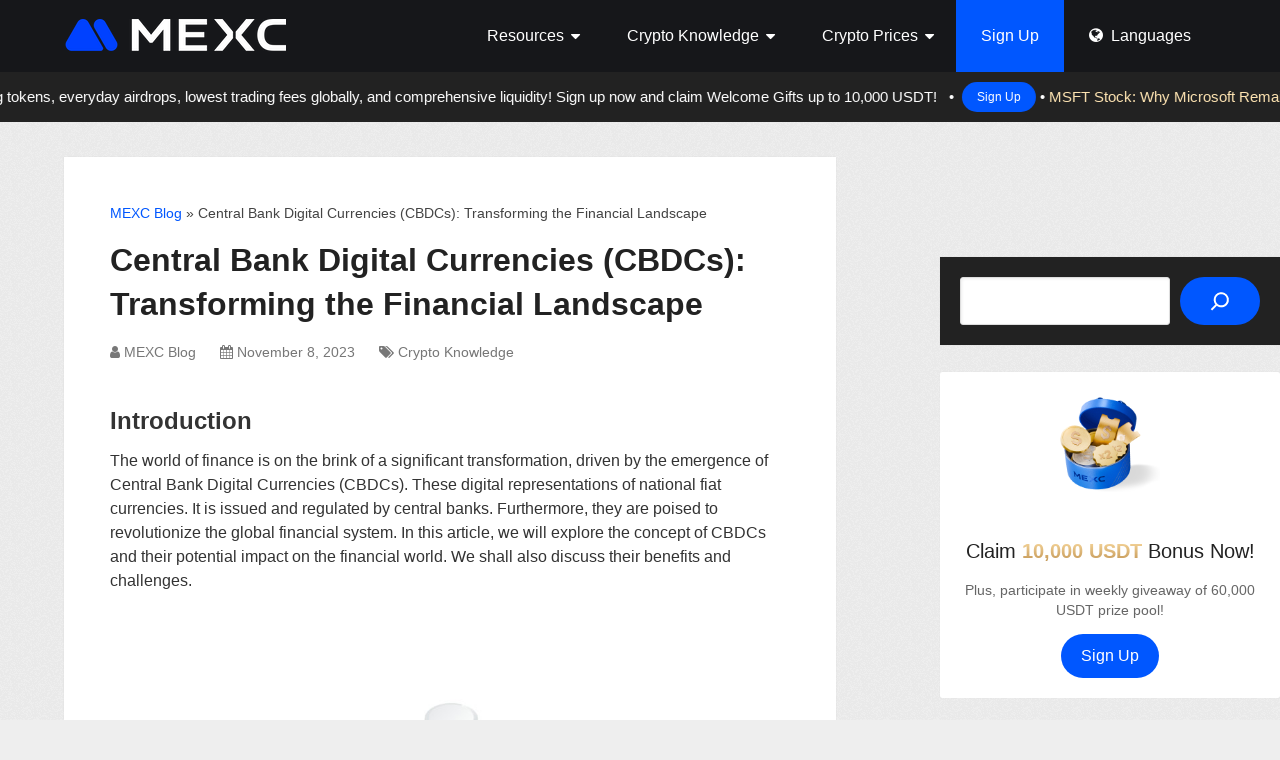

--- FILE ---
content_type: text/html; charset=UTF-8
request_url: https://blog.mexc.com/central-bank-digital-currencies-cbdcs-transforming-the-financial-landscape-creator-mckingston/
body_size: 22716
content:
<!DOCTYPE html><html class="no-js" lang="en-US" prefix="og: https://ogp.me/ns#"><head itemscope itemtype="http://schema.org/WebSite"><meta charset="UTF-8"> <!--[if IE ]><meta http-equiv="X-UA-Compatible" content="IE=edge,chrome=1"> <![endif]--><link rel="profile" href="http://gmpg.org/xfn/11" /><link rel="icon" href="https://blog.mexc.com/wp-content/uploads/2025/04/cropped-MEXC-Logo_Blue_Black_V-32x32.png" sizes="32x32" /><meta name="msapplication-TileImage" content="https://blog.mexc.com/wp-content/uploads/2025/04/cropped-MEXC-Logo_Blue_Black_V-270x270.png"><link rel="apple-touch-icon-precomposed" href="https://blog.mexc.com/wp-content/uploads/2025/04/cropped-MEXC-Logo_Blue_Black_V-180x180.png"><meta name="viewport" content="width=device-width, initial-scale=1"><meta name="apple-mobile-web-app-capable" content="yes"><meta name="apple-mobile-web-app-status-bar-style" content="black"><link rel="prefetch" href="https://blog.mexc.com"><link rel="prerender" href="https://blog.mexc.com"><meta itemprop="name" content="MEXC Blog" /><meta itemprop="creator accountablePerson" content="MEXC Blog" /><link rel="pingback" href="https://blog.mexc.com/xmlrpc.php" /><style>img:is([sizes="auto" i],[sizes^="auto," i]){contain-intrinsic-size:3000px 1500px}</style> <script data-cfasync="false" data-pagespeed-no-defer>var gtm4wp_datalayer_name = "dataLayer";
	var dataLayer = dataLayer || [];</script> <script type="text/javascript">document.documentElement.className = document.documentElement.className.replace( /\bno-js\b/,'js' );</script> <title>Central Bank Digital Currencies (CBDCs): Transforming The Financial Landscape | MEXC</title><meta name="description" content="The world of finance is on the brink of a significant transformation, driven by the emergence of Central Bank Digital Currencies (CBDCs)."/><meta name="robots" content="follow, index, max-snippet:-1, max-video-preview:-1, max-image-preview:large"/><link rel="canonical" href="https://blog.mexc.com/central-bank-digital-currencies-cbdcs-transforming-the-financial-landscape-creator-mckingston/" /><meta property="og:locale" content="en_US" /><meta property="og:type" content="article" /><meta property="og:title" content="Central Bank Digital Currencies (CBDCs): Transforming The Financial Landscape | MEXC" /><meta property="og:description" content="The world of finance is on the brink of a significant transformation, driven by the emergence of Central Bank Digital Currencies (CBDCs)." /><meta property="og:url" content="https://blog.mexc.com/central-bank-digital-currencies-cbdcs-transforming-the-financial-landscape-creator-mckingston/" /><meta property="og:site_name" content="MEXC Blog" /><meta property="article:publisher" content="https://www.facebook.com/mexcglobal/" /><meta property="article:section" content="Crypto Knowledge" /><meta property="og:updated_time" content="2025-05-06T09:33:26+08:00" /><meta property="og:image" content="https://blog.mexc.com/wp-content/uploads/2023/10/5921622_20548-1024x865.jpg" /><meta property="og:image:secure_url" content="https://blog.mexc.com/wp-content/uploads/2023/10/5921622_20548-1024x865.jpg" /><meta property="og:image:width" content="680" /><meta property="og:image:height" content="574" /><meta property="og:image:alt" content="Central Bank Digital Currencies (CBDCs): Transforming the Financial Landscape" /><meta property="og:image:type" content="image/jpeg" /><meta property="article:published_time" content="2023-11-08T00:41:52+08:00" /><meta property="article:modified_time" content="2025-05-06T09:33:26+08:00" /><meta name="twitter:card" content="summary_large_image" /><meta name="twitter:title" content="Central Bank Digital Currencies (CBDCs): Transforming The Financial Landscape | MEXC" /><meta name="twitter:description" content="The world of finance is on the brink of a significant transformation, driven by the emergence of Central Bank Digital Currencies (CBDCs)." /><meta name="twitter:site" content="@MEXC_Global" /><meta name="twitter:creator" content="@MEXC_Official" /><meta name="twitter:image" content="https://blog.mexc.com/wp-content/uploads/2023/10/5921622_20548-1024x865.jpg" /> <script type="application/ld+json" class="rank-math-schema">{"@context":"https://schema.org","@graph":[{"@type":"Organization","@id":"https://blog.mexc.com/#organization","name":"MEXC","sameAs":["https://www.facebook.com/mexcglobal/","https://twitter.com/MEXC_Global","https://www.instagram.com/mexcglobal","https://www.linkedin.com/company/mexcglobal","https://www.youtube.com/c/MEXCGlobal"],"logo":{"@type":"ImageObject","@id":"https://blog.mexc.com/#logo","url":"http://blog.mexc.com/wp-content/uploads/2025/04/MEXC-APP.webp","contentUrl":"http://blog.mexc.com/wp-content/uploads/2025/04/MEXC-APP.webp","caption":"MEXC Blog","inLanguage":"en-US","width":"240","height":"240"}},{"@type":"WebSite","@id":"https://blog.mexc.com/#website","url":"https://blog.mexc.fm","name":"MEXC Blog","publisher":{"@id":"https://blog.mexc.com/#organization"},"inLanguage":"en-US"},{"@type":"ImageObject","@id":"https://blog.mexc.com/wp-content/uploads/2023/10/5921622_20548-scaled.jpg","url":"https://blog.mexc.com/wp-content/uploads/2023/10/5921622_20548-scaled.jpg","width":"2560","height":"2162","caption":"Central Bank Digital Currencies (CBDCs): Transforming the Financial Landscape","inLanguage":"en-US"},{"@type":"BreadcrumbList","@id":"https://blog.mexc.com/central-bank-digital-currencies-cbdcs-transforming-the-financial-landscape-creator-mckingston/#breadcrumb","itemListElement":[{"@type":"ListItem","position":"1","item":{"@id":"https://blog.mexc.com","name":"MEXC Blog"}},{"@type":"ListItem","position":"2","item":{"@id":"https://blog.mexc.com/central-bank-digital-currencies-cbdcs-transforming-the-financial-landscape-creator-mckingston/","name":"Central Bank Digital Currencies (CBDCs): Transforming the Financial Landscape"}}]},{"@type":"WebPage","@id":"https://blog.mexc.com/central-bank-digital-currencies-cbdcs-transforming-the-financial-landscape-creator-mckingston/#webpage","url":"https://blog.mexc.com/central-bank-digital-currencies-cbdcs-transforming-the-financial-landscape-creator-mckingston/","name":"Central Bank Digital Currencies (CBDCs): Transforming The Financial Landscape | MEXC","datePublished":"2023-11-08T00:41:52+08:00","dateModified":"2025-05-06T09:33:26+08:00","isPartOf":{"@id":"https://blog.mexc.com/#website"},"primaryImageOfPage":{"@id":"https://blog.mexc.com/wp-content/uploads/2023/10/5921622_20548-scaled.jpg"},"inLanguage":"en-US","breadcrumb":{"@id":"https://blog.mexc.com/central-bank-digital-currencies-cbdcs-transforming-the-financial-landscape-creator-mckingston/#breadcrumb"}},{"@type":"Person","@id":"https://blog.mexc.com/central-bank-digital-currencies-cbdcs-transforming-the-financial-landscape-creator-mckingston/#author","name":"MEXC Blog","image":{"@type":"ImageObject","@id":"https://blog.mexc.com/wp-content/uploads/2025/04/MEXC-APP-100x100.webp","url":"https://blog.mexc.com/wp-content/uploads/2025/04/MEXC-APP-100x100.webp","caption":"MEXC Blog","inLanguage":"en-US"},"sameAs":["https://twitter.com/MEXC_Official"],"worksFor":{"@id":"https://blog.mexc.com/#organization"}},{"@type":"Article","headline":"Central Bank Digital Currencies (CBDCs): Transforming The Financial Landscape | MEXC","keywords":"Central Bank Digital Currencies, CBDCs","datePublished":"2023-11-08T00:41:52+08:00","dateModified":"2025-05-06T09:33:26+08:00","author":{"@id":"https://blog.mexc.com/central-bank-digital-currencies-cbdcs-transforming-the-financial-landscape-creator-mckingston/#author","name":"MEXC Blog"},"publisher":{"@id":"https://blog.mexc.com/#organization"},"description":"The world of finance is on the brink of a significant transformation, driven by the emergence of Central Bank Digital Currencies (CBDCs).","name":"Central Bank Digital Currencies (CBDCs): Transforming The Financial Landscape | MEXC","@id":"https://blog.mexc.com/central-bank-digital-currencies-cbdcs-transforming-the-financial-landscape-creator-mckingston/#richSnippet","isPartOf":{"@id":"https://blog.mexc.com/central-bank-digital-currencies-cbdcs-transforming-the-financial-landscape-creator-mckingston/#webpage"},"image":{"@id":"https://blog.mexc.com/wp-content/uploads/2023/10/5921622_20548-scaled.jpg"},"inLanguage":"en-US","mainEntityOfPage":{"@id":"https://blog.mexc.com/central-bank-digital-currencies-cbdcs-transforming-the-financial-landscape-creator-mckingston/#webpage"}}]}</script> <link rel="alternate" type="application/rss+xml" title="MEXC Blog &raquo; Feed" href="https://blog.mexc.com/feed/" /> <script type="text/javascript">window._wpemojiSettings = {"baseUrl":"https:\/\/s.w.org\/images\/core\/emoji\/16.0.1\/72x72\/","ext":".png","svgUrl":"https:\/\/s.w.org\/images\/core\/emoji\/16.0.1\/svg\/","svgExt":".svg","source":{"concatemoji":"https:\/\/blog.mexc.com\/wp-includes\/js\/wp-emoji-release.min.js?ver=6.8.3"}};
/*! This file is auto-generated */
!function(s,n){var o,i,e;function c(e){try{var t={supportTests:e,timestamp:(new Date).valueOf()};sessionStorage.setItem(o,JSON.stringify(t))}catch(e){}}function p(e,t,n){e.clearRect(0,0,e.canvas.width,e.canvas.height),e.fillText(t,0,0);var t=new Uint32Array(e.getImageData(0,0,e.canvas.width,e.canvas.height).data),a=(e.clearRect(0,0,e.canvas.width,e.canvas.height),e.fillText(n,0,0),new Uint32Array(e.getImageData(0,0,e.canvas.width,e.canvas.height).data));return t.every(function(e,t){return e===a[t]})}function u(e,t){e.clearRect(0,0,e.canvas.width,e.canvas.height),e.fillText(t,0,0);for(var n=e.getImageData(16,16,1,1),a=0;a<n.data.length;a++)if(0!==n.data[a])return!1;return!0}function f(e,t,n,a){switch(t){case"flag":return n(e,"\ud83c\udff3\ufe0f\u200d\u26a7\ufe0f","\ud83c\udff3\ufe0f\u200b\u26a7\ufe0f")?!1:!n(e,"\ud83c\udde8\ud83c\uddf6","\ud83c\udde8\u200b\ud83c\uddf6")&&!n(e,"\ud83c\udff4\udb40\udc67\udb40\udc62\udb40\udc65\udb40\udc6e\udb40\udc67\udb40\udc7f","\ud83c\udff4\u200b\udb40\udc67\u200b\udb40\udc62\u200b\udb40\udc65\u200b\udb40\udc6e\u200b\udb40\udc67\u200b\udb40\udc7f");case"emoji":return!a(e,"\ud83e\udedf")}return!1}function g(e,t,n,a){var r="undefined"!=typeof WorkerGlobalScope&&self instanceof WorkerGlobalScope?new OffscreenCanvas(300,150):s.createElement("canvas"),o=r.getContext("2d",{willReadFrequently:!0}),i=(o.textBaseline="top",o.font="600 32px Arial",{});return e.forEach(function(e){i[e]=t(o,e,n,a)}),i}function t(e){var t=s.createElement("script");t.src=e,t.defer=!0,s.head.appendChild(t)}"undefined"!=typeof Promise&&(o="wpEmojiSettingsSupports",i=["flag","emoji"],n.supports={everything:!0,everythingExceptFlag:!0},e=new Promise(function(e){s.addEventListener("DOMContentLoaded",e,{once:!0})}),new Promise(function(t){var n=function(){try{var e=JSON.parse(sessionStorage.getItem(o));if("object"==typeof e&&"number"==typeof e.timestamp&&(new Date).valueOf()<e.timestamp+604800&&"object"==typeof e.supportTests)return e.supportTests}catch(e){}return null}();if(!n){if("undefined"!=typeof Worker&&"undefined"!=typeof OffscreenCanvas&&"undefined"!=typeof URL&&URL.createObjectURL&&"undefined"!=typeof Blob)try{var e="postMessage("+g.toString()+"("+[JSON.stringify(i),f.toString(),p.toString(),u.toString()].join(",")+"));",a=new Blob([e],{type:"text/javascript"}),r=new Worker(URL.createObjectURL(a),{name:"wpTestEmojiSupports"});return void(r.onmessage=function(e){c(n=e.data),r.terminate(),t(n)})}catch(e){}c(n=g(i,f,p,u))}t(n)}).then(function(e){for(var t in e)n.supports[t]=e[t],n.supports.everything=n.supports.everything&&n.supports[t],"flag"!==t&&(n.supports.everythingExceptFlag=n.supports.everythingExceptFlag&&n.supports[t]);n.supports.everythingExceptFlag=n.supports.everythingExceptFlag&&!n.supports.flag,n.DOMReady=!1,n.readyCallback=function(){n.DOMReady=!0}}).then(function(){return e}).then(function(){var e;n.supports.everything||(n.readyCallback(),(e=n.source||{}).concatemoji?t(e.concatemoji):e.wpemoji&&e.twemoji&&(t(e.twemoji),t(e.wpemoji)))}))}((window,document),window._wpemojiSettings);</script> <style id='wp-emoji-styles-inline-css' type='text/css'>img.wp-smiley,img.emoji{display:inline !important;border:none !important;box-shadow:none !important;height:1em !important;width:1em !important;margin:0 .07em !important;vertical-align:-.1em !important;background:0 0 !important;padding:0 !important}</style><link rel='stylesheet' id='wp-block-library-css' href='https://blog.mexc.com/wp-includes/css/dist/block-library/style.min.css?ver=6.8.3' type='text/css' media='all' /><style id='wp-block-library-theme-inline-css' type='text/css'>.wp-block-audio :where(figcaption){color:#555;font-size:13px;text-align:center}.is-dark-theme .wp-block-audio :where(figcaption){color:#ffffffa6}.wp-block-audio{margin:0 0 1em}.wp-block-code{border:1px solid #ccc;border-radius:4px;font-family:Menlo,Consolas,monaco,monospace;padding:.8em 1em}.wp-block-embed :where(figcaption){color:#555;font-size:13px;text-align:center}.is-dark-theme .wp-block-embed :where(figcaption){color:#ffffffa6}.wp-block-embed{margin:0 0 1em}.blocks-gallery-caption{color:#555;font-size:13px;text-align:center}.is-dark-theme .blocks-gallery-caption{color:#ffffffa6}:root :where(.wp-block-image figcaption){color:#555;font-size:13px;text-align:center}.is-dark-theme :root :where(.wp-block-image figcaption){color:#ffffffa6}.wp-block-image{margin:0 0 1em}.wp-block-pullquote{border-bottom:4px solid;border-top:4px solid;color:currentColor;margin-bottom:1.75em}.wp-block-pullquote cite,.wp-block-pullquote footer,.wp-block-pullquote__citation{color:currentColor;font-size:.8125em;font-style:normal;text-transform:uppercase}.wp-block-quote{border-left:.25em solid;margin:0 0 1.75em;padding-left:1em}.wp-block-quote cite,.wp-block-quote footer{color:currentColor;font-size:.8125em;font-style:normal;position:relative}.wp-block-quote:where(.has-text-align-right){border-left:none;border-right:.25em solid;padding-left:0;padding-right:1em}.wp-block-quote:where(.has-text-align-center){border:none;padding-left:0}.wp-block-quote.is-large,.wp-block-quote.is-style-large,.wp-block-quote:where(.is-style-plain){border:none}.wp-block-search .wp-block-search__label{font-weight:700}.wp-block-search__button{border:1px solid #ccc;padding:.375em .625em}:where(.wp-block-group.has-background){padding:1.25em 2.375em}.wp-block-separator.has-css-opacity{opacity:.4}.wp-block-separator{border:none;border-bottom:2px solid;margin-left:auto;margin-right:auto}.wp-block-separator.has-alpha-channel-opacity{opacity:1}.wp-block-separator:not(.is-style-wide):not(.is-style-dots){width:100px}.wp-block-separator.has-background:not(.is-style-dots){border-bottom:none;height:1px}.wp-block-separator.has-background:not(.is-style-wide):not(.is-style-dots){height:2px}.wp-block-table{margin:0 0 1em}.wp-block-table td,.wp-block-table th{word-break:normal}.wp-block-table :where(figcaption){color:#555;font-size:13px;text-align:center}.is-dark-theme .wp-block-table :where(figcaption){color:#ffffffa6}.wp-block-video :where(figcaption){color:#555;font-size:13px;text-align:center}.is-dark-theme .wp-block-video :where(figcaption){color:#ffffffa6}.wp-block-video{margin:0 0 1em}:root :where(.wp-block-template-part.has-background){margin-bottom:0;margin-top:0;padding:1.25em 2.375em}</style><style id='classic-theme-styles-inline-css' type='text/css'>/*! This file is auto-generated */
.wp-block-button__link{color:#fff;background-color:#32373c;border-radius:9999px;box-shadow:none;text-decoration:none;padding:calc(.667em + 2px) calc(1.333em + 2px);font-size:1.125em}.wp-block-file__button{background:#32373c;color:#fff;text-decoration:none}</style><link rel='stylesheet' id='wp-components-css' href='https://blog.mexc.com/wp-includes/css/dist/components/style.min.css?ver=6.8.3' type='text/css' media='all' /><link rel='stylesheet' id='wp-preferences-css' href='https://blog.mexc.com/wp-includes/css/dist/preferences/style.min.css?ver=6.8.3' type='text/css' media='all' /><link rel='stylesheet' id='wp-block-editor-css' href='https://blog.mexc.com/wp-includes/css/dist/block-editor/style.min.css?ver=6.8.3' type='text/css' media='all' /><link rel='stylesheet' id='popup-maker-block-library-style-css' href='https://blog.mexc.com/wp-content/cache/autoptimize/css/autoptimize_single_9963176ef6137ecf4405a5ccd36aa797.css?ver=dbea705cfafe089d65f1' type='text/css' media='all' /><style id='global-styles-inline-css' type='text/css'>:root{--wp--preset--aspect-ratio--square:1;--wp--preset--aspect-ratio--4-3:4/3;--wp--preset--aspect-ratio--3-4:3/4;--wp--preset--aspect-ratio--3-2:3/2;--wp--preset--aspect-ratio--2-3:2/3;--wp--preset--aspect-ratio--16-9:16/9;--wp--preset--aspect-ratio--9-16:9/16;--wp--preset--color--black:#000;--wp--preset--color--cyan-bluish-gray:#abb8c3;--wp--preset--color--white:#fff;--wp--preset--color--pale-pink:#f78da7;--wp--preset--color--vivid-red:#cf2e2e;--wp--preset--color--luminous-vivid-orange:#ff6900;--wp--preset--color--luminous-vivid-amber:#fcb900;--wp--preset--color--light-green-cyan:#7bdcb5;--wp--preset--color--vivid-green-cyan:#00d084;--wp--preset--color--pale-cyan-blue:#8ed1fc;--wp--preset--color--vivid-cyan-blue:#0693e3;--wp--preset--color--vivid-purple:#9b51e0;--wp--preset--gradient--vivid-cyan-blue-to-vivid-purple:linear-gradient(135deg,rgba(6,147,227,1) 0%,#9b51e0 100%);--wp--preset--gradient--light-green-cyan-to-vivid-green-cyan:linear-gradient(135deg,#7adcb4 0%,#00d082 100%);--wp--preset--gradient--luminous-vivid-amber-to-luminous-vivid-orange:linear-gradient(135deg,rgba(252,185,0,1) 0%,rgba(255,105,0,1) 100%);--wp--preset--gradient--luminous-vivid-orange-to-vivid-red:linear-gradient(135deg,rgba(255,105,0,1) 0%,#cf2e2e 100%);--wp--preset--gradient--very-light-gray-to-cyan-bluish-gray:linear-gradient(135deg,#eee 0%,#a9b8c3 100%);--wp--preset--gradient--cool-to-warm-spectrum:linear-gradient(135deg,#4aeadc 0%,#9778d1 20%,#cf2aba 40%,#ee2c82 60%,#fb6962 80%,#fef84c 100%);--wp--preset--gradient--blush-light-purple:linear-gradient(135deg,#ffceec 0%,#9896f0 100%);--wp--preset--gradient--blush-bordeaux:linear-gradient(135deg,#fecda5 0%,#fe2d2d 50%,#6b003e 100%);--wp--preset--gradient--luminous-dusk:linear-gradient(135deg,#ffcb70 0%,#c751c0 50%,#4158d0 100%);--wp--preset--gradient--pale-ocean:linear-gradient(135deg,#fff5cb 0%,#b6e3d4 50%,#33a7b5 100%);--wp--preset--gradient--electric-grass:linear-gradient(135deg,#caf880 0%,#71ce7e 100%);--wp--preset--gradient--midnight:linear-gradient(135deg,#020381 0%,#2874fc 100%);--wp--preset--font-size--small:13px;--wp--preset--font-size--medium:20px;--wp--preset--font-size--large:36px;--wp--preset--font-size--x-large:42px;--wp--preset--spacing--20:.44rem;--wp--preset--spacing--30:.67rem;--wp--preset--spacing--40:1rem;--wp--preset--spacing--50:1.5rem;--wp--preset--spacing--60:2.25rem;--wp--preset--spacing--70:3.38rem;--wp--preset--spacing--80:5.06rem;--wp--preset--shadow--natural:6px 6px 9px rgba(0,0,0,.2);--wp--preset--shadow--deep:12px 12px 50px rgba(0,0,0,.4);--wp--preset--shadow--sharp:6px 6px 0px rgba(0,0,0,.2);--wp--preset--shadow--outlined:6px 6px 0px -3px rgba(255,255,255,1),6px 6px rgba(0,0,0,1);--wp--preset--shadow--crisp:6px 6px 0px rgba(0,0,0,1)}:where(.is-layout-flex){gap:.5em}:where(.is-layout-grid){gap:.5em}body .is-layout-flex{display:flex}.is-layout-flex{flex-wrap:wrap;align-items:center}.is-layout-flex>:is(*,div){margin:0}body .is-layout-grid{display:grid}.is-layout-grid>:is(*,div){margin:0}:where(.wp-block-columns.is-layout-flex){gap:2em}:where(.wp-block-columns.is-layout-grid){gap:2em}:where(.wp-block-post-template.is-layout-flex){gap:1.25em}:where(.wp-block-post-template.is-layout-grid){gap:1.25em}.has-black-color{color:var(--wp--preset--color--black) !important}.has-cyan-bluish-gray-color{color:var(--wp--preset--color--cyan-bluish-gray) !important}.has-white-color{color:var(--wp--preset--color--white) !important}.has-pale-pink-color{color:var(--wp--preset--color--pale-pink) !important}.has-vivid-red-color{color:var(--wp--preset--color--vivid-red) !important}.has-luminous-vivid-orange-color{color:var(--wp--preset--color--luminous-vivid-orange) !important}.has-luminous-vivid-amber-color{color:var(--wp--preset--color--luminous-vivid-amber) !important}.has-light-green-cyan-color{color:var(--wp--preset--color--light-green-cyan) !important}.has-vivid-green-cyan-color{color:var(--wp--preset--color--vivid-green-cyan) !important}.has-pale-cyan-blue-color{color:var(--wp--preset--color--pale-cyan-blue) !important}.has-vivid-cyan-blue-color{color:var(--wp--preset--color--vivid-cyan-blue) !important}.has-vivid-purple-color{color:var(--wp--preset--color--vivid-purple) !important}.has-black-background-color{background-color:var(--wp--preset--color--black) !important}.has-cyan-bluish-gray-background-color{background-color:var(--wp--preset--color--cyan-bluish-gray) !important}.has-white-background-color{background-color:var(--wp--preset--color--white) !important}.has-pale-pink-background-color{background-color:var(--wp--preset--color--pale-pink) !important}.has-vivid-red-background-color{background-color:var(--wp--preset--color--vivid-red) !important}.has-luminous-vivid-orange-background-color{background-color:var(--wp--preset--color--luminous-vivid-orange) !important}.has-luminous-vivid-amber-background-color{background-color:var(--wp--preset--color--luminous-vivid-amber) !important}.has-light-green-cyan-background-color{background-color:var(--wp--preset--color--light-green-cyan) !important}.has-vivid-green-cyan-background-color{background-color:var(--wp--preset--color--vivid-green-cyan) !important}.has-pale-cyan-blue-background-color{background-color:var(--wp--preset--color--pale-cyan-blue) !important}.has-vivid-cyan-blue-background-color{background-color:var(--wp--preset--color--vivid-cyan-blue) !important}.has-vivid-purple-background-color{background-color:var(--wp--preset--color--vivid-purple) !important}.has-black-border-color{border-color:var(--wp--preset--color--black) !important}.has-cyan-bluish-gray-border-color{border-color:var(--wp--preset--color--cyan-bluish-gray) !important}.has-white-border-color{border-color:var(--wp--preset--color--white) !important}.has-pale-pink-border-color{border-color:var(--wp--preset--color--pale-pink) !important}.has-vivid-red-border-color{border-color:var(--wp--preset--color--vivid-red) !important}.has-luminous-vivid-orange-border-color{border-color:var(--wp--preset--color--luminous-vivid-orange) !important}.has-luminous-vivid-amber-border-color{border-color:var(--wp--preset--color--luminous-vivid-amber) !important}.has-light-green-cyan-border-color{border-color:var(--wp--preset--color--light-green-cyan) !important}.has-vivid-green-cyan-border-color{border-color:var(--wp--preset--color--vivid-green-cyan) !important}.has-pale-cyan-blue-border-color{border-color:var(--wp--preset--color--pale-cyan-blue) !important}.has-vivid-cyan-blue-border-color{border-color:var(--wp--preset--color--vivid-cyan-blue) !important}.has-vivid-purple-border-color{border-color:var(--wp--preset--color--vivid-purple) !important}.has-vivid-cyan-blue-to-vivid-purple-gradient-background{background:var(--wp--preset--gradient--vivid-cyan-blue-to-vivid-purple) !important}.has-light-green-cyan-to-vivid-green-cyan-gradient-background{background:var(--wp--preset--gradient--light-green-cyan-to-vivid-green-cyan) !important}.has-luminous-vivid-amber-to-luminous-vivid-orange-gradient-background{background:var(--wp--preset--gradient--luminous-vivid-amber-to-luminous-vivid-orange) !important}.has-luminous-vivid-orange-to-vivid-red-gradient-background{background:var(--wp--preset--gradient--luminous-vivid-orange-to-vivid-red) !important}.has-very-light-gray-to-cyan-bluish-gray-gradient-background{background:var(--wp--preset--gradient--very-light-gray-to-cyan-bluish-gray) !important}.has-cool-to-warm-spectrum-gradient-background{background:var(--wp--preset--gradient--cool-to-warm-spectrum) !important}.has-blush-light-purple-gradient-background{background:var(--wp--preset--gradient--blush-light-purple) !important}.has-blush-bordeaux-gradient-background{background:var(--wp--preset--gradient--blush-bordeaux) !important}.has-luminous-dusk-gradient-background{background:var(--wp--preset--gradient--luminous-dusk) !important}.has-pale-ocean-gradient-background{background:var(--wp--preset--gradient--pale-ocean) !important}.has-electric-grass-gradient-background{background:var(--wp--preset--gradient--electric-grass) !important}.has-midnight-gradient-background{background:var(--wp--preset--gradient--midnight) !important}.has-small-font-size{font-size:var(--wp--preset--font-size--small) !important}.has-medium-font-size{font-size:var(--wp--preset--font-size--medium) !important}.has-large-font-size{font-size:var(--wp--preset--font-size--large) !important}.has-x-large-font-size{font-size:var(--wp--preset--font-size--x-large) !important}:where(.wp-block-post-template.is-layout-flex){gap:1.25em}:where(.wp-block-post-template.is-layout-grid){gap:1.25em}:where(.wp-block-columns.is-layout-flex){gap:2em}:where(.wp-block-columns.is-layout-grid){gap:2em}:root :where(.wp-block-pullquote){font-size:1.5em;line-height:1.6}</style><style id='plvt-view-transitions-inline-css' type='text/css'>@view-transition{navigation:auto}@media (prefers-reduced-motion:no-preference){::view-transition-group(*){animation-duration:.4s}}</style><link rel='stylesheet' id='ivory-search-styles-css' href='https://blog.mexc.com/wp-content/plugins/add-search-to-menu/public/css/ivory-search.min.css?ver=5.5.13' type='text/css' media='all' /><link rel='stylesheet' id='popup-maker-site-css' href='https://blog.mexc.com/wp-content/cache/autoptimize/css/autoptimize_single_8a2eeb9c27e0ef693ebd7e834264c04f.css?generated=1758648492&#038;ver=1.21.5' type='text/css' media='all' /><link rel='stylesheet' id='schema-stylesheet-css' href='https://blog.mexc.com/wp-content/cache/autoptimize/css/autoptimize_single_e0e5eee494151a789c0c58d035b269d4.css?ver=3.9.23' type='text/css' media='all' /><style id='schema-stylesheet-inline-css' type='text/css'>body{background-color:#eee;background-image:url(https://blog.mexc.com/wp-content/themes/mts_schema/images/pattern1.png)}.main-header.regular_header,.regular_header #primary-navigation .navigation ul ul li{background-color:#fff}.main-header.logo_in_nav_header,.logo_in_nav_header #primary-navigation .navigation ul ul li{background-color:#fff}body{background-color:#eee;background-image:url(https://blog.mexc.com/wp-content/themes/mts_schema/images/pattern1.png)}.pace .pace-progress,#mobile-menu-wrapper ul li a:hover,.pagination .page-numbers.current,.pagination a:hover,.single .pagination a:hover .current{background:#0057ff}.postauthor h5,.textwidget a,.pnavigation2 a,.sidebar.c-4-12 a:hover,footer .widget li a:hover,.sidebar.c-4-12 a:hover,.reply a,.title a:hover,.post-info a:hover,.widget .thecomment,#tabber .inside li a:hover,.readMore a:hover,.fn a,a,a:hover,#secondary-navigation .navigation ul li a:hover,.readMore a,#primary-navigation a:hover,#secondary-navigation .navigation ul .current-menu-item a,.widget .wp_review_tab_widget_content a,.sidebar .wpt_widget_content a{color:#0057ff}a#pull,#commentform input#submit,#mtscontact_submit,.mts-subscribe input[type=submit],.widget_product_search input[type=submit],#move-to-top:hover,.currenttext,.pagination a:hover,.pagination .nav-previous a:hover,.pagination .nav-next a:hover,#load-posts a:hover,.single .pagination a:hover .currenttext,.single .pagination>.current .currenttext,#tabber ul.tabs li a.selected,.tagcloud a,.wp-block-tag-cloud a,.navigation ul .sfHover a,.woocommerce a.button,.woocommerce-page a.button,.woocommerce button.button,.woocommerce-page button.button,.woocommerce input.button,.woocommerce-page input.button,.woocommerce #respond input#submit,.woocommerce-page #respond input#submit,.woocommerce #content input.button,.woocommerce-page #content input.button,.woocommerce .bypostauthor:after,#searchsubmit,.woocommerce nav.woocommerce-pagination ul li span.current,.woocommerce-page nav.woocommerce-pagination ul li span.current,.woocommerce #content nav.woocommerce-pagination ul li span.current,.woocommerce-page #content nav.woocommerce-pagination ul li span.current,.woocommerce nav.woocommerce-pagination ul li a:hover,.woocommerce-page nav.woocommerce-pagination ul li a:hover,.woocommerce #content nav.woocommerce-pagination ul li a:hover,.woocommerce-page #content nav.woocommerce-pagination ul li a:hover,.woocommerce nav.woocommerce-pagination ul li a:focus,.woocommerce-page nav.woocommerce-pagination ul li a:focus,.woocommerce #content nav.woocommerce-pagination ul li a:focus,.woocommerce-page #content nav.woocommerce-pagination ul li a:focus,.woocommerce a.button,.woocommerce-page a.button,.woocommerce button.button,.woocommerce-page button.button,.woocommerce input.button,.woocommerce-page input.button,.woocommerce #respond input#submit,.woocommerce-page #respond input#submit,.woocommerce #content input.button,.woocommerce-page #content input.button,.latestPost-review-wrapper,.latestPost .review-type-circle.latestPost-review-wrapper,#wpmm-megamenu .review-total-only,.sbutton,#searchsubmit,.widget .wpt_widget_content #tags-tab-content ul li a,.widget .review-total-only.large-thumb,#add_payment_method .wc-proceed-to-checkout a.checkout-button,.woocommerce-cart .wc-proceed-to-checkout a.checkout-button,.woocommerce-checkout .wc-proceed-to-checkout a.checkout-button,.woocommerce #respond input#submit.alt:hover,.woocommerce a.button.alt:hover,.woocommerce button.button.alt:hover,.woocommerce input.button.alt:hover,.woocommerce #respond input#submit.alt,.woocommerce a.button.alt,.woocommerce button.button.alt,.woocommerce input.button.alt,.woocommerce-account .woocommerce-MyAccount-navigation li.is-active,.woocommerce-product-search button[type=submit],.woocommerce .woocommerce-widget-layered-nav-dropdown__submit,.wp-block-search .wp-block-search__button{background-color:#0057ff;color:#fff!important}.related-posts .title a:hover,.latestPost .title a{color:#0057ff}.navigation #wpmm-megamenu .wpmm-pagination a{background-color:#0057ff!important}#header .sbutton,#secondary-navigation .ajax-search-results li a:hover{color:#0057ff!important}footer{background-color:#222}.copyrights{background-color:#000}.flex-control-thumbs .flex-active{border-top:3px solid #0057ff}.wpmm-megamenu-showing.wpmm-light-scheme{background-color:#0057ff!important}.regular_header #header{background-color:#222}.logo_in_nav_header #header{background-color:#16171a}</style><link rel='stylesheet' id='responsive-css' href='https://blog.mexc.com/wp-content/cache/autoptimize/css/autoptimize_single_388db7653d0c900c07728bc4ac1dbfa8.css?ver=3.9.23' type='text/css' media='all' /><link rel='stylesheet' id='fontawesome-css' href='https://blog.mexc.com/wp-content/themes/mts_schema/css/font-awesome.min.css?ver=6.8.3' type='text/css' media='all' /> <script type="text/javascript" src="https://blog.mexc.com/wp-content/plugins/stop-user-enumeration/frontend/js/frontend.js?ver=1.7.5" id="stop-user-enumeration-js" defer="defer" data-wp-strategy="defer"></script> <script type="text/javascript" id="plvt-view-transitions-js-after">window.plvtInitViewTransitions=n=>{if(!window.navigation||!("CSSViewTransitionRule"in window))return void window.console.warn("View transitions not loaded as the browser is lacking support.");const t=(t,o,i)=>{const e=n.animations||{};return[...e[t].useGlobalTransitionNames?Object.entries(n.globalTransitionNames||{}).map((([n,t])=>[o.querySelector(n),t])):[],...e[t].usePostTransitionNames&&i?Object.entries(n.postTransitionNames||{}).map((([n,t])=>[i.querySelector(n),t])):[]]},o=async(n,t)=>{for(const[t,o]of n)t&&(t.style.viewTransitionName=o);await t;for(const[t]of n)t&&(t.style.viewTransitionName="")},i=()=>n.postSelector?document.querySelector(n.postSelector):null,e=t=>{if(!n.postSelector)return null;const o=(i=n.postSelector,e='a[href="'+t+'"]',i.split(",").map((n=>n.trim()+" "+e)).join(","));var i,e;const s=document.querySelector(o);return s?s.closest(n.postSelector):null};window.addEventListener("pageswap",(n=>{if(n.viewTransition){const s="default";let a;n.viewTransition.types.add(s),document.body.classList.contains("single")?a=t(s,document.body,i()):(document.body.classList.contains("home")||document.body.classList.contains("archive"))&&(a=t(s,document.body,e(n.activation.entry.url))),a&&o(a,n.viewTransition.finished)}})),window.addEventListener("pagereveal",(n=>{if(n.viewTransition){const s="default";let a;n.viewTransition.types.add(s),document.body.classList.contains("single")?a=t(s,document.body,i()):(document.body.classList.contains("home")||document.body.classList.contains("archive"))&&(a=t(s,document.body,window.navigation.activation.from?e(window.navigation.activation.from.url):null)),a&&o(a,n.viewTransition.ready)}}))};
plvtInitViewTransitions( {"postSelector":".wp-block-post.post, article.post, body.single main","globalTransitionNames":{"header":"header","main":"main"},"postTransitionNames":{".wp-block-post-title, .entry-title":"post-title",".wp-post-image":"post-thumbnail",".wp-block-post-content, .entry-content":"post-content"},"animations":{"default":{"useGlobalTransitionNames":true,"usePostTransitionNames":true}}} )</script> <script type="text/javascript" src="https://blog.mexc.com/wp-includes/js/jquery/jquery.min.js?ver=3.7.1" id="jquery-core-js"></script> <script type="text/javascript" src="https://blog.mexc.com/wp-includes/js/jquery/jquery-migrate.min.js?ver=3.4.1" id="jquery-migrate-js"></script> <script type="text/javascript" src="https://blog.mexc.com/wp-content/themes/mts_schema/js/sensorsdata.js?ver=1750227566" id="sensorsdata-sdk-js"></script> <script type="text/javascript" src="https://blog.mexc.com/wp-content/themes/mts_schema/js/sensor.js?ver=1751255827" id="sensor-script-js"></script> <link rel="https://api.w.org/" href="https://blog.mexc.com/wp-json/" /><link rel="alternate" title="JSON" type="application/json" href="https://blog.mexc.com/wp-json/wp/v2/posts/25993" /><link rel="EditURI" type="application/rsd+xml" title="RSD" href="https://blog.mexc.com/xmlrpc.php?rsd" /><link rel='shortlink' href='https://blog.mexc.com/?p=25993' /><link rel="alternate" title="oEmbed (JSON)" type="application/json+oembed" href="https://blog.mexc.com/wp-json/oembed/1.0/embed?url=https%3A%2F%2Fblog.mexc.com%2Fcentral-bank-digital-currencies-cbdcs-transforming-the-financial-landscape-creator-mckingston%2F" /><link rel="alternate" title="oEmbed (XML)" type="text/xml+oembed" href="https://blog.mexc.com/wp-json/oembed/1.0/embed?url=https%3A%2F%2Fblog.mexc.com%2Fcentral-bank-digital-currencies-cbdcs-transforming-the-financial-landscape-creator-mckingston%2F&#038;format=xml" /><meta name="generator" content="view-transitions 1.1.1">  <script data-cfasync="false" data-pagespeed-no-defer type="text/javascript">var dataLayer_content = {"pagePostType":"post","pagePostType2":"single-post","pageCategory":["crypto-knowledge"],"pagePostAuthor":"MEXC Blog"};
	dataLayer.push( dataLayer_content );</script> <script data-cfasync="false" data-pagespeed-no-defer type="text/javascript">(function(w,d,s,l,i){w[l]=w[l]||[];w[l].push({'gtm.start':
new Date().getTime(),event:'gtm.js'});var f=d.getElementsByTagName(s)[0],
j=d.createElement(s),dl=l!='dataLayer'?'&l='+l:'';j.async=true;j.src=
'//www.googletagmanager.com/gtm.js?id='+i+dl;f.parentNode.insertBefore(j,f);
})(window,document,'script','dataLayer','GTM-MJQKJST');</script> <style type="text/css">#logo a{font-family:Helvetica,Arial,sans-serif;font-weight:400;font-size:32px;color:#222;text-transform:uppercase}#primary-navigation a,.mts-cart{font-family:Helvetica,Arial,sans-serif;font-weight:400;font-size:13px;color:#057ff6}#secondary-navigation a{font-family:Helvetica,Arial,sans-serif;font-weight:400;font-size:16px;color:#fff}.latestPost .title a{font-family:Helvetica,Arial,sans-serif;font-weight:400;font-size:24px;color:#0057ff}.single-title{font-family:Helvetica,Arial,sans-serif;font-weight:700;font-size:30px;color:#222}body{font-family:Helvetica,Arial,sans-serif;font-weight:400;font-size:14px;color:#444}#sidebar .widget h3{font-family:Helvetica,Arial,sans-serif;font-weight:400;font-size:20px;color:#222}#sidebar .widget{font-family:Helvetica,Arial,sans-serif;font-weight:400;font-size:16px;color:#444}.footer-widgets h3{font-family:Helvetica,Arial,sans-serif;font-weight:400;font-size:18px;color:#fff}</style><link rel="icon" href="https://blog.mexc.com/wp-content/uploads/2025/04/cropped-MEXC-Logo_Blue_Black_V-32x32.png" sizes="32x32" /><link rel="icon" href="https://blog.mexc.com/wp-content/uploads/2025/04/cropped-MEXC-Logo_Blue_Black_V-192x192.png" sizes="192x192" /><link rel="apple-touch-icon" href="https://blog.mexc.com/wp-content/uploads/2025/04/cropped-MEXC-Logo_Blue_Black_V-180x180.png" /><meta name="msapplication-TileImage" content="https://blog.mexc.com/wp-content/uploads/2025/04/cropped-MEXC-Logo_Blue_Black_V-270x270.png" /><style type="text/css" id="wp-custom-css">body{font-family:'Helvetica Neue',Helvetica,Arial,sans-serif}#copyright-note{text-align:center;color:#fff}#copyright-note a{color:#fff}div .readMore{padding-top:16px}article .wp-block-button{padding-top:1.3rem}article .wp-block-quote{margin-top:2rem}#content_box .wp-block-heading{padding-top:1.3rem}.pum-container .wp-block-polylang-language-switcher,.wp-block-polylang-language-switcher{display:grid;grid-template-columns:repeat(3,1fr);gap:10px;text-align:center}.pum-container .wp-block-polylang-language-switcher a,.wp-block-polylang-language-switcher a{color:gray;text-decoration:none;font-weight:700;padding:3px;display:block;transition:color .3s ease}.pum-container .wp-block-polylang-language-switcher a:hover,.wp-block-polylang-language-switcher a:hover{color:#0057ff}#block-9{background-color:#d3eaff;border-radius:2px;padding:20px;box-shadow:0 4px 8px rgba(0,0,0,.1);text-align:center;font-size:18px;margin:0 auto}.wp-block-heading{font-size:20px;font-weight:700;color:#333;margin-bottom:10px}.wp-block-group__inner-container p{font-size:14px;color:#666;margin-bottom:20px}#cta-container-sidebar .cta-button{display:inline-block;background-color:#0057ff;color:#fff;padding:10px 40px;font-size:16px;font-weight:700;text-decoration:none;border-radius:999px;transition:background-color .3s ease}#cta-container-sidebar .cta-button:hover{background-color:#3379ff}#block-9 .wp-block-group__inner-container{display:flex;flex-direction:column;align-items:center}#cta-container-sidebar{margin-top:15px}.promo-image{width:100px;height:auto;margin:0 auto 15px;display:block}#block-9{background-color:ADD8E6 !important;border-radius:px;padding:20px;box-shadow:0 4px 8px rgba(0,0,0,.1);text-align:center;margin:0 auto}.highlight-gold{font-weight:700;background:-webkit-linear-gradient(-90deg,#fadaa0,#c39755);-webkit-background-clip:text;color:transparent}#sticky-bar{display:none;position:fixed;bottom:0;width:100%;z-index:1000;background-color:#dee9ff !important;padding:10px 20px;box-shadow:0 2px 5px rgba(0,0,0,.1);opacity:0;transition:opacity .3s ease;align-items:center;justify-content:center}#sticky-bar.active{display:flex;opacity:1}.sticky-bar_content{display:flex;align-items:center;gap:10px}.sticky-bar_iconWrapper{display:flex;align-items:center}.sticky-bar_icon{width:40px;height:auto}.sticky-bar_text{font-size:18px;color:#0d0e0f}.sticky-bar_button{margin-left:15px}.sticky-bar_button button{font-size:14px;color:#fff;background-color:#0057ff;border:none;padding:8px 20px;border-radius:999px;cursor:pointer;transition:background-color .3s ease}.sticky-bar_button button:hover{background-color:#84b1f0}@media screen and (max-width:480px){.sticky-bar_content{display:flex;align-items:center;justify-content:space-between;width:50%}.sticky-bar_iconWrapper{flex:0 0 20px}.sticky-bar_icon{width:20px;height:auto}.sticky-bar_text{font-size:12px;flex:1;white-space:normal;text-align:center}.sticky-bar_button button{font-size:12px;padding:6px 14px;min-width:60px}}.entry-content,.post-content,.single-post .content-area{font-size:16px;line-height:1.5;max-width:700px;margin:0 auto;color:#333;background-color:#fff}.entry-content h1,.post-content h1,.single-post h1{font-size:32px;font-weight:700;margin-bottom:.5em}.entry-content h2,.post-content h2,.single-post h2{font-size:24px;margin-bottom:.5em}.entry-content h3,.post-content h3,.single-post h3{font-size:20px;font-weight:700;margin-top:1.5em;margin-bottom:.75em;line-height:1.4}.entry-content h4,.post-content h4,.single-post h4{font-size:18px;font-weight:700;margin-top:1.2em;margin-bottom:.6em;line-height:1.4}.entry-content h5,.post-content h5,.single-post h5{font-size:16px;font-weight:700;margin-top:1em;margin-bottom:.5em;line-height:1.4}.entry-content p,.post-content p,.single-post p{margin-bottom:1em}#content_box img{max-width:100%;height:auto;display:block; margin:em 0}@media (max-width:768px){.entry-content h1,.post-content h1,.single-post h1{font-size:28px}.entry-content h2,.post-content h2,.single-post h2{font-size:22px}.entry-content h3,.post-content h3,.single-post h3{font-size:18px;margin-top:1.2em;margin-bottom:.6em}.entry-content h4,.post-content h4,.single-post h4{font-size:16px;margin-top:1em;margin-bottom:.5em}.entry-content h5,.post-content h5,.single-post h5{font-size:15px;margin-top:.8em;margin-bottom:.4em}}#header,#header.sticky-navigation,#header.sticky-navigation-active{height:72px !important}.cm-glossary .glossary-container ul.pageNumbers{display:flex !important;justify-content:center !important;align-items:center !important;flex-wrap:wrap !important;width:100% !important;margin:35px 0 0 !important;list-style:none !important;font-size:12px !important;text-align:center !important;clear:both !important}.cm-glossary .glossary-container ul.pageNumbers li{background:#dee9ff !important;color:#0057ff !important;margin:0 5px !important;padding:10px 13px !important;min-width:36px !important;text-align:center !important;border-radius:3px !important;cursor:pointer !important;box-sizing:border-box !important;line-height:1 !important;transition:all .3s ease !important;display:inline-block !important;border:none !important;float:none !important}.cm-glossary .glossary-container ul.pageNumbers li a{color:inherit !important;text-decoration:none !important;display:block !important}.cm-glossary .glossary-container ul.pageNumbers li:hover,.cm-glossary .glossary-container ul.pageNumbers li:hover a{background:#0057ff !important;color:#fff !important}.cm-glossary .glossary-container ul.pageNumbers li.current,.cm-glossary .glossary-container ul.pageNumbers li.current a{background:#0057ff !important;color:#fff !important;font-weight:700 !important}.custom-ticker{background:#222;color:#fff;overflow:hidden;width:100%;padding:10px 0;white-space:nowrap;position:relative;font-size:15px}.ticker-track{display:flex;animation:ticker-scroll 60s linear infinite;width:max-content}.ticker-text{display:flex;align-items:center;white-space:nowrap;margin-right:50px}@keyframes ticker-scroll{0%{transform:translateX(0%)}100%{transform:translateX(-50%)}}.ticker-link{color:#ffe5b3}.scroll-button{font-size:12px;color:#fff;background-color:#0057ff;border:none;padding:6px 15px;border-radius:999px;cursor:pointer;transition:background-color .3s ease;display:inline-block;text-decoration:none;text-align:center}.scroll-button:hover{background-color:#0057ffb8}.mexc-wiki-pagination{text-align:center;margin:2em 0}.mexc-wiki-pagination ul{list-style:none;padding:0;margin:0;display:inline-flex;gap:8px}.mexc-wiki-pagination ul li{display:inline-block}.mexc-wiki-pagination ul li a,.mexc-wiki-pagination ul li span{display:inline-block;padding:8px 14px;border:1px solid #0057ff;border-radius:4px;color:#0057ff;text-decoration:none;font-weight:600;transition:background-color .3s,color .3s}.mexc-wiki-pagination ul li span.current{background-color:#0057ff;color:#fff;pointer-events:none}.mexc-wiki-pagination ul li a:hover{background-color:#0057ff;color:#fff}.mexc-wiki-pagination ul li .prev,.mexc-wiki-pagination ul li .next{font-weight:700;font-size:1.1em}</style></head><body id="blog" class="wp-singular post-template-default single single-post postid-25993 single-format-standard wp-custom-logo wp-embed-responsive wp-theme-mts_schema main mts_schema default cslayout" itemscope itemtype="http://schema.org/WebPage"><div class="main-container"><header id="site-header" class="main-header logo_in_nav_header" role="banner" itemscope itemtype="http://schema.org/WPHeader"><div class="clear" id="catcher"></div><div id="header" class="sticky-navigation"><div class="container"><div class="logo-wrap"><div id="logo" class="image-logo" itemprop="headline"> <a href="https://blog.mexc.com/"> <noscript><img src="https://blog.mexc.com/wp-content/uploads/2025/04/mexc-blog-logo.png" alt="MEXC Exchange Logo" width="222" height="32" /></noscript><img class="lazyload" src='data:image/svg+xml,%3Csvg%20xmlns=%22http://www.w3.org/2000/svg%22%20viewBox=%220%200%20222%2032%22%3E%3C/svg%3E' data-src="https://blog.mexc.com/wp-content/uploads/2025/04/mexc-blog-logo.png" alt="MEXC Exchange Logo" width="222" height="32" /> </a></div></div><div id="secondary-navigation" class="secondary-navigation" role="navigation" itemscope itemtype="http://schema.org/SiteNavigationElement"> <a href="#" id="pull" class="toggle-mobile-menu">Menu</a><nav class="navigation clearfix"><ul id="menu-english-menu" class="menu clearfix"><li id="menu-item-302334" class="menu-item menu-item-type-custom menu-item-object-custom menu-item-has-children menu-item-302334"><a>Resources</a><ul class="sub-menu"><li id="menu-item-302304" class="menu-item menu-item-type-custom menu-item-object-custom menu-item-302304"><a href="https://www.mexc.com/news">Crypto News</a></li><li id="menu-item-302305" class="menu-item menu-item-type-custom menu-item-object-custom menu-item-302305"><a href="https://www.mexc.com/crypto-glossary">Crypto Glossary</a></li><li id="menu-item-154340" class="menu-item menu-item-type-post_type menu-item-object-page menu-item-154340"><a href="https://blog.mexc.com/wiki/">Crypto Wiki</a></li></ul></li><li id="menu-item-89662" class="menu-item menu-item-type-custom menu-item-object-custom menu-item-has-children menu-item-89662"><a>Crypto Knowledge</a><ul class="sub-menu"><li id="menu-item-89663" class="menu-item menu-item-type-custom menu-item-object-custom menu-item-89663"><a href="https://blog.mexc.com/what-is-usdt/">What is USDT</a></li><li id="menu-item-89667" class="menu-item menu-item-type-custom menu-item-object-custom menu-item-89667"><a href="https://blog.mexc.com/what-is-pi-network-and-pi-coin/">What is Pi Coin</a></li><li id="menu-item-89664" class="menu-item menu-item-type-custom menu-item-object-custom menu-item-89664"><a href="https://blog.mexc.com/what-is-bitcoin-halving/">Bitcoin Halving</a></li><li id="menu-item-89668" class="menu-item menu-item-type-custom menu-item-object-custom menu-item-89668"><a href="https://blog.mexc.com/what-is-etherscan/">Etherscan</a></li></ul></li><li id="menu-item-84727" class="menu-item menu-item-type-custom menu-item-object-custom menu-item-has-children menu-item-84727"><a href="https://www.mexc.com/price">Crypto Prices</a><ul class="sub-menu"><li id="menu-item-84728" class="menu-item menu-item-type-custom menu-item-object-custom menu-item-84728"><a href="https://www.mexc.com/price/BTC">Bitcoin Price</a></li><li id="menu-item-84729" class="menu-item menu-item-type-custom menu-item-object-custom menu-item-84729"><a href="https://www.mexc.com/price/ETH">Ethereum Price</a></li><li id="menu-item-84731" class="menu-item menu-item-type-custom menu-item-object-custom menu-item-84731"><a href="https://www.mexc.com/price/DOGE">Dogecoin Price</a></li><li id="menu-item-84732" class="menu-item menu-item-type-custom menu-item-object-custom menu-item-84732"><a href="https://www.mexc.com/price/SOL">Solana Price</a></li><li id="menu-item-84733" class="menu-item menu-item-type-custom menu-item-object-custom menu-item-84733"><a href="https://www.mexc.com/price/ADA">Cardano Price</a></li><li id="menu-item-197587" class="menu-item menu-item-type-custom menu-item-object-custom menu-item-197587"><a href="https://www.mexc.com/price/PI">Pi Coin Price</a></li></ul></li><li class="menu-item cta-button-top"><a href="https://www.mexc.com/login?utm_source=top-central-bank-digital-currencies-cbdcs-transforming-the-financial-landscape-creator-mckingston&#038;utm_medium=top&#038;inviteCode=mexc-blogbutton" class="button">Sign Up</a></li></li><li id="menu-item-82139" class="open-language-popup popmake-82119 menu-item menu-item-type-custom menu-item-object-custom menu-item-82139"><a href="#"><i class="fa fa-globe"></i> Languages</a></li></ul></nav><nav class="navigation mobile-only clearfix mobile-menu-wrapper"><ul id="menu-english-menu-1" class="menu clearfix"><li class="menu-item menu-item-type-custom menu-item-object-custom menu-item-has-children menu-item-302334"><a>Resources</a><ul class="sub-menu"><li class="menu-item menu-item-type-custom menu-item-object-custom menu-item-302304"><a href="https://www.mexc.com/news">Crypto News</a></li><li class="menu-item menu-item-type-custom menu-item-object-custom menu-item-302305"><a href="https://www.mexc.com/crypto-glossary">Crypto Glossary</a></li><li class="menu-item menu-item-type-post_type menu-item-object-page menu-item-154340"><a href="https://blog.mexc.com/wiki/">Crypto Wiki</a></li></ul></li><li class="menu-item menu-item-type-custom menu-item-object-custom menu-item-has-children menu-item-89662"><a>Crypto Knowledge</a><ul class="sub-menu"><li class="menu-item menu-item-type-custom menu-item-object-custom menu-item-89663"><a href="https://blog.mexc.com/what-is-usdt/">What is USDT</a></li><li class="menu-item menu-item-type-custom menu-item-object-custom menu-item-89667"><a href="https://blog.mexc.com/what-is-pi-network-and-pi-coin/">What is Pi Coin</a></li><li class="menu-item menu-item-type-custom menu-item-object-custom menu-item-89664"><a href="https://blog.mexc.com/what-is-bitcoin-halving/">Bitcoin Halving</a></li><li class="menu-item menu-item-type-custom menu-item-object-custom menu-item-89668"><a href="https://blog.mexc.com/what-is-etherscan/">Etherscan</a></li></ul></li><li class="menu-item menu-item-type-custom menu-item-object-custom menu-item-has-children menu-item-84727"><a href="https://www.mexc.com/price">Crypto Prices</a><ul class="sub-menu"><li class="menu-item menu-item-type-custom menu-item-object-custom menu-item-84728"><a href="https://www.mexc.com/price/BTC">Bitcoin Price</a></li><li class="menu-item menu-item-type-custom menu-item-object-custom menu-item-84729"><a href="https://www.mexc.com/price/ETH">Ethereum Price</a></li><li class="menu-item menu-item-type-custom menu-item-object-custom menu-item-84731"><a href="https://www.mexc.com/price/DOGE">Dogecoin Price</a></li><li class="menu-item menu-item-type-custom menu-item-object-custom menu-item-84732"><a href="https://www.mexc.com/price/SOL">Solana Price</a></li><li class="menu-item menu-item-type-custom menu-item-object-custom menu-item-84733"><a href="https://www.mexc.com/price/ADA">Cardano Price</a></li><li class="menu-item menu-item-type-custom menu-item-object-custom menu-item-197587"><a href="https://www.mexc.com/price/PI">Pi Coin Price</a></li></ul></li><li id="menu-item-30775" class="cta-button-top menu-item menu-item-type-custom menu-item-object-custom menu-item-30775"><a href="#">Sign Up</a></li><li class="open-language-popup popmake-82119 menu-item menu-item-type-custom menu-item-object-custom menu-item-82139"><a href="#"><i class="fa fa-globe"></i> Languages</a></li></ul></nav></div></div></div></header><div class="custom-ticker"><div class="ticker-track"><div class="ticker-text">MEXC Exchange: Enjoy the most trending tokens, everyday airdrops, lowest trading fees globally, and comprehensive liquidity! Sign up now and claim Welcome Gifts up to 10,000 USDT! &nbsp;&nbsp;&bull;&nbsp;&nbsp; <a href="https://www.mexc.com/register" class="scroll-button">Sign Up</a>&nbsp;&bull;&nbsp;<a class="ticker-link" href="https://blog.mexc.com/finance/msft-stock-ultimate-sleep-well-at-night-ai-hold/">MSFT Stock: Why Microsoft Remains the Ultimate ‘Sleep Well at Night’ AI Hold</a>&nbsp;&bull;&nbsp;<a class="ticker-link" href="https://blog.mexc.com/finance/hood-stock-review-fintech-pivot-vs-crypto/">HOOD Stock Review: Profitable Fintech Pivot or Just a Crypto Proxy?</a>&nbsp;&bull;&nbsp;<a class="ticker-link" href="https://blog.mexc.com/news/what-regulatory-changes-are-coming-for-crypto-and-how-might-they-affect-my-investments/">What Regulatory Changes Are Coming for Crypto, and How Might They Affect My Investments?</a>&nbsp;&bull;&nbsp;<a href="https://www.mexc.com/register" class="scroll-button">Sign Up</a></div><div class="ticker-text">MEXC Exchange: Enjoy the most trending tokens, everyday airdrops, lowest trading fees globally, and comprehensive liquidity! Sign up now and claim Welcome Gifts up to 10,000 USDT! &nbsp;&nbsp;&bull;&nbsp;&nbsp; <a href="https://www.mexc.com/register" class="scroll-button">Sign Up</a>&nbsp;&bull;&nbsp;<a class="ticker-link" href="https://blog.mexc.com/finance/msft-stock-ultimate-sleep-well-at-night-ai-hold/">MSFT Stock: Why Microsoft Remains the Ultimate ‘Sleep Well at Night’ AI Hold</a>&nbsp;&bull;&nbsp;<a class="ticker-link" href="https://blog.mexc.com/finance/hood-stock-review-fintech-pivot-vs-crypto/">HOOD Stock Review: Profitable Fintech Pivot or Just a Crypto Proxy?</a>&nbsp;&bull;&nbsp;<a class="ticker-link" href="https://blog.mexc.com/news/what-regulatory-changes-are-coming-for-crypto-and-how-might-they-affect-my-investments/">What Regulatory Changes Are Coming for Crypto, and How Might They Affect My Investments?</a>&nbsp;&bull;&nbsp;<a href="https://www.mexc.com/register" class="scroll-button">Sign Up</a></div></div></div><div id="page" class="single"><article class="article clearfix"><div id="content_box" ><nav aria-label="breadcrumbs" class="rank-math-breadcrumb"><p><a href="https://blog.mexc.com">MEXC Blog</a><span class="separator"> &raquo; </span><span class="last">Central Bank Digital Currencies (CBDCs): Transforming the Financial Landscape</span></p></nav><div id="post-25993" class="g post post-25993 type-post status-publish format-standard has-post-thumbnail hentry category-crypto-knowledge has_thumb"><div class="single_post"><header><h1 class="title single-title entry-title">Central Bank Digital Currencies (CBDCs): Transforming the Financial Landscape</h1><div class="post-info"> <span class="theauthor"><i class="fa fa-user"></i> <span><a href="https://blog.mexc.com/author/shaunt/" title="Posts by MEXC Blog" rel="author">MEXC Blog</a></span></span> <span class="thetime date updated"><i class="fa fa-calendar"></i> <span>November 8, 2023</span></span> <span class="thecategory"><i class="fa fa-tags"></i> <a href="https://blog.mexc.com/category/crypto-knowledge/" title="View all posts in Crypto Knowledge">Crypto Knowledge</a></span></div></header><div class="post-single-content box mark-links entry-content"><div class="thecontent"><h2 class="wp-block-heading" id="h-introduction">Introduction</h2><p>The world of finance is on the brink of a significant transformation, driven by the emergence of Central Bank Digital Currencies (CBDCs). These digital representations of national fiat currencies. It is issued and regulated by central banks. Furthermore, they are poised to revolutionize the global financial system. In this article, we will explore the concept of CBDCs and their potential impact on the financial world. We shall also discuss their benefits and challenges.</p><div class="wp-block-image"><figure class="aligncenter size-large is-resized"><img fetchpriority="high" decoding="async" src="http://blog.mexc.com/wp-content/uploads/2023/10/5921622_20548-1024x865.jpg" alt="Central Bank Digital Currencies (CBDCs): Transforming the Financial Landscape" class="wp-image-26080" width="680" height="575"/><figcaption class="wp-element-caption">Central Bank Digital Currencies (CBDCs): Transforming the Financial Landscape. <a href="https://www.freepik.com/free-vector/cryptocurrency-blockchain-isometric-composition_5921622.htm#query=CBDC&amp;position=23&amp;from_view=search&amp;track=sph" rel="noopener">Image by macrovector</a> on Freepik</figcaption></figure></div><h2 class="wp-block-heading">Understanding CBDCs</h2><p>Central Bank Digital Currencies, in essence, are digital versions of the physical currency issued. They are also backed by a nation&#8217;s central bank. They are designed to offer the same level of trust and security as traditional fiat currencies. In addition, it leverages the advantages of blockchain and digital technology. Here are some key aspects of CBDCs:</p><ol class="wp-block-list"><li><strong>Government-backed</strong>: CBDCs are fully regulated and issued by the central bank of a country, ensuring trust and stability in the digital realm.</li><li><strong>Digital Ledger Technology</strong>: CBDCs are typically built on distributed ledger technology, such as blockchain, which provides a transparent and immutable record of all transactions.</li><li><strong>Digital Representation</strong>: They are a digital representation of a nation&#8217;s currency, allowing for electronic transactions and providing an alternative to physical cash.</li></ol><h2 class="wp-block-heading">Potential Benefits of CBDCs</h2><p>CBDCs offer numerous advantages that can significantly impact the global financial system:</p><ol class="wp-block-list"><li><strong>Financial Inclusion</strong>: CBDCs can help bring unbanked and underbanked populations into the formal financial system, reducing inequalities in access to financial services.</li><li><strong>Reduced Transaction Costs</strong>: Digital currencies can streamline cross-border payments, reducing fees and transaction times, benefitting both individuals and businesses.</li><li><strong>Enhanced Monetary Policy</strong>: Central banks can implement and fine-tune monetary policies more effectively through CBDCs, allowing for real-time insights into the economy.</li><li><strong>Security and Transparency</strong>: Transactions made with CBDCs are highly secure and transparent due to the underlying blockchain technology, reducing fraud and money laundering.</li><li><strong>Counteracting Cryptocurrencies</strong>: CBDCs can provide a regulated alternative to private cryptocurrencies, potentially reducing their influence and ensuring government control over monetary policy.</li></ol><h2 class="wp-block-heading">Challenges and Considerations</h2><p>Despite their potential benefits, the introduction of CBDCs is not without challenges and considerations:</p><ol class="wp-block-list"><li><strong>Technological Infrastructure</strong>: Developing the necessary technological infrastructure to support CBDCs on a national scale can be complex and costly.</li><li><strong>Privacy Concerns</strong>: Meanwhile, CBDCs raise questions about user privacy and data security, as central banks would have access to detailed transaction information.</li><li><strong>Financial Stability</strong>: The rapid adoption of CBDCs could disrupt traditional financial institutions and systems, potentially affecting financial stability.</li><li><strong>Cross-Border Integration</strong>: To fully realize the benefits of CBDCs, international cooperation and integration are crucial, which may present logistical and regulatory challenges.</li><li><strong>Cybersecurity Risks</strong>: Digital currencies are susceptible to cyberattacks, requiring robust security measures to safeguard them against potential threats.</li></ol><h2 class="wp-block-heading">Conclusion</h2><p>Central Bank Digital Currencies have the potential to transform the global financial landscape. It offers a digital representation of national fiat currencies. Furthermore, their benefits, including increased financial inclusion, reduced transaction costs, and enhanced monetary policy, make them an attractive option. However, challenges related to technological infrastructure, privacy concerns, and financial stability must be carefully addressed. As the world moves toward a more digital and interconnected financial system, CBDCs represent a significant step in the evolution of monetary policy and financial technology. The future of finance is undeniably digital, and CBDCs are at the forefront of this revolution.</p><h2 class="wp-block-heading">Personal Note From MEXC Team</h2><p>Check out our MEXC <a href="https://www.mexc.com/" rel="noopener">trading page</a> and find out what we have to offer! There are also a ton of <a href="https://blog.mexc.com/category/mexc-blog/" rel="noopener">interesting articles</a> to get you up to speed with the crypto world. Lastly, join our MEXC Creators project and share your opinion about everything crypto! Happy trading! Learn about interoperability now!</p> <script type="text/javascript">jQuery(document).ready(function( $) {
				$.post( 'https://blog.mexc.com/wp-admin/admin-ajax.php', {action: 'mts_view_count', id: '25993'});
			});</script></div><div class="cta-wrapper"><p class="cta-above-btn">Join MEXC and Get up to $10,000 Bonus!</p><a href="https://www.mexc.com/register?utm_source=bdy-&#038;utm_medium=bottom&#038;inviteCode=mexc-blogbutton" target="_blank" class="cta-button" rel="nofollow noopener noreferrer">Sign Up</a></div></div><div class="shareit bottom modern"> <span class="custom-share-item telegram"> <a href="javascript:window.open('https://telegram.me/share/url?url='+encodeURIComponent(window.location.href), '_blank')"><span class="icon"><i class="fa fa-paper-plane"></i></span><span class="social-text">Telegram</span></a> </span> <span class="custom-share-item custom-facebooksharebtn"> <a href="//www.facebook.com/share.php?m2w&s=100&p[url]=https%3A%2F%2Fblog.mexc.com%2Fcentral-bank-digital-currencies-cbdcs-transforming-the-financial-landscape-creator-mckingston%2F&p[images][0]=https%3A%2F%2Fblog.mexc.com%2Fwp-content%2Fuploads%2F2023%2F10%2F5921622_20548-scaled.jpg&p[title]=Central%20Bank%20Digital%20Currencies%20%28CBDCs%29%3A%20Transforming%20the%20Financial%20Landscape&u=https%3A%2F%2Fblog.mexc.com%2Fcentral-bank-digital-currencies-cbdcs-transforming-the-financial-landscape-creator-mckingston%2F&t=Central%20Bank%20Digital%20Currencies%20%28CBDCs%29%3A%20Transforming%20the%20Financial%20Landscape" class="facebook" onclick="javascript:window.open(this.href, '', 'menubar=no,toolbar=no,resizable=yes,scrollbars=yes,height=600,width=600');return false;"><span class="icon"><i class="fa fa-facebook"></i></span><span class="social-text">Share</span></a> </span> <span class="custom-share-item custom-twitterbutton"> <a href="https://twitter.com/intent/tweet?original_referer=https%3A%2F%2Fblog.mexc.com%2Fcentral-bank-digital-currencies-cbdcs-transforming-the-financial-landscape-creator-mckingston%2F&text=Central Bank Digital Currencies (CBDCs): Transforming the Financial Landscape&url=https%3A%2F%2Fblog.mexc.com%2Fcentral-bank-digital-currencies-cbdcs-transforming-the-financial-landscape-creator-mckingston%2F" onclick="javascript:window.open(this.href, '', 'menubar=no,toolbar=no,resizable=yes,scrollbars=yes,height=600,width=600');return false;"><span class="icon"><i class="fa fa-twitter"></i></span><span class="social-text">Tweet</span></a> </span> <span class="custom-share-item reddit"> <a href="//www.reddit.com/submit" onclick="javascript:window.open(this.href, '', 'menubar=no,toolbar=no,resizable=yes,scrollbars=yes,height=600,width=600');return false;"><span class="icon"><i class="fa fa-reddit-alien"></i></span><span class="social-text">Reddit</span></a> </span> <span class="custom-share-item whatsapp"> <a href="https://wa.me/?text=Central Bank Digital Currencies (CBDCs): Transforming the Financial Landscape https%3A%2F%2Fblog.mexc.com%2Fcentral-bank-digital-currencies-cbdcs-transforming-the-financial-landscape-creator-mckingston%2F" onclick="javascript:window.open(this.href, '', 'menubar=no,toolbar=no,resizable=yes,scrollbars=yes,height=600,width=600');return false;"><span class="icon"><i class="fa fa-whatsapp"></i></span><span class="social-text">WhatsApp</span></a> </span> <span class="custom-share-item custom-linkedinbtn"> <a href="//www.linkedin.com/shareArticle?mini=true&url=https%3A%2F%2Fblog.mexc.com%2Fcentral-bank-digital-currencies-cbdcs-transforming-the-financial-landscape-creator-mckingston%2F&title=Central Bank Digital Currencies (CBDCs): Transforming the Financial Landscape&source=url" onclick="javascript:window.open(this.href, '', 'menubar=no,toolbar=no,resizable=yes,scrollbars=yes,height=600,width=600');return false;"><span class="icon"><i class="fa fa-linkedin"></i></span><span class="social-text">Share</span></a> </span> <span class="custom-share-item vkontakte"> <a target="_blank" href="http://vk.com/share.php?url=https%3A%2F%2Fblog.mexc.com%2Fcentral-bank-digital-currencies-cbdcs-transforming-the-financial-landscape-creator-mckingston%2F&title=Central Bank Digital Currencies (CBDCs): Transforming the Financial Landscape"><span class="icon"><i class="fa fa-vk"></i></span><span class="social-text">VK</span></a> </span></div></div></div><div class="postauthor"><h3 class="white-text">About The Author</h3> <noscript><img src="https://blog.mexc.com/wp-content/uploads/2025/04/MEXC-APP-100x100.webp" srcset="https://blog.mexc.com/wp-content/uploads/2025/04/MEXC-APP-300x300.webp 2x" width="100" height="100" alt="Avatar" class="avatar avatar-100 wp-user-avatar wp-user-avatar-100 photo avatar-default" /></noscript><img src='data:image/svg+xml,%3Csvg%20xmlns=%22http://www.w3.org/2000/svg%22%20viewBox=%220%200%20100%20100%22%3E%3C/svg%3E' data-src="https://blog.mexc.com/wp-content/uploads/2025/04/MEXC-APP-100x100.webp" data-srcset="https://blog.mexc.com/wp-content/uploads/2025/04/MEXC-APP-300x300.webp 2x" width="100" height="100" alt="Avatar" class="lazyload avatar avatar-100 wp-user-avatar wp-user-avatar-100 photo avatar-default" /><h4 class="vcard author"> <a href="https://blog.mexc.com/author/shaunt/" class="fn"> MEXC Blog </a></h4><p>Your go-to source for the latest updates, market insights, and in-depth analysis of the crypto world. Stay informed with expert opinions, trading strategies, and blockchain trends to help you navigate the digital asset space. 🚀</p></div><div class="related-posts"><h3>Related Posts</h3><div class="clear"><article class="latestPost excerpt "> <a href="https://blog.mexc.com/crypto-on-ramps-and-off-ramps-essential-gateways-in-digital-finance-creator-glory/" title="Crypto On-Ramps and Off-Ramps: Essential Gateways in Digital Finance" id="featured-thumbnail"><div class="featured-thumbnail"><noscript><img width="211" height="132" src="https://blog.mexc.com/wp-content/uploads/2024/04/5bd0b88c-bitcoin-banner-revix.jpg" class="attachment-schema-related size-schema-related wp-post-image" alt="Crypto On-Ramps and Off-Ramps: Essential Gateways in Digital Finance" title="Crypto On-Ramps and Off-Ramps: Essential Gateways in Digital Finance" loading="lazy" decoding="async" /></noscript><img width="211" height="132" src='data:image/svg+xml,%3Csvg%20xmlns=%22http://www.w3.org/2000/svg%22%20viewBox=%220%200%20211%20132%22%3E%3C/svg%3E' data-src="https://blog.mexc.com/wp-content/uploads/2024/04/5bd0b88c-bitcoin-banner-revix.jpg" class="lazyload attachment-schema-related size-schema-related wp-post-image" alt="Crypto On-Ramps and Off-Ramps: Essential Gateways in Digital Finance" title="Crypto On-Ramps and Off-Ramps: Essential Gateways in Digital Finance" loading="lazy" decoding="async" /></div> </a><header><h4 class="title front-view-title"><a href="https://blog.mexc.com/crypto-on-ramps-and-off-ramps-essential-gateways-in-digital-finance-creator-glory/" title="Crypto On-Ramps and Off-Ramps: Essential Gateways in Digital Finance">Crypto On-Ramps and Off-Ramps: Essential Gateways in Digital Finance</a></h4></header></article><article class="latestPost excerpt "> <a href="https://blog.mexc.com/pepe-coin-soars-to-new-high-and-heres-why-creator-wilbur/" title="PEPE Coin Soars to New High and Here&#8217;s Why" id="featured-thumbnail"><div class="featured-thumbnail"><noscript><img width="211" height="119" src="https://blog.mexc.com/wp-content/uploads/2023/05/PEPE-Coin.webp" class="attachment-schema-related size-schema-related wp-post-image" alt="PEPE Coin Soars to New High and Here&#8217;s Why" title="PEPE Coin Soars to New High and Here&#8217;s Why" loading="lazy" decoding="async" /></noscript><img width="211" height="119" src='data:image/svg+xml,%3Csvg%20xmlns=%22http://www.w3.org/2000/svg%22%20viewBox=%220%200%20211%20119%22%3E%3C/svg%3E' data-src="https://blog.mexc.com/wp-content/uploads/2023/05/PEPE-Coin.webp" class="lazyload attachment-schema-related size-schema-related wp-post-image" alt="PEPE Coin Soars to New High and Here&#8217;s Why" title="PEPE Coin Soars to New High and Here&#8217;s Why" loading="lazy" decoding="async" /></div> </a><header><h4 class="title front-view-title"><a href="https://blog.mexc.com/pepe-coin-soars-to-new-high-and-heres-why-creator-wilbur/" title="PEPE Coin Soars to New High and Here&#8217;s Why">PEPE Coin Soars to New High and Here&#8217;s Why</a></h4></header></article><article class="latestPost excerpt last"> <a href="https://blog.mexc.com/what-is-clube-altetico-mineiro-fan-token-creator-wilbur/" title="What is Clube Atlético Mineiro Fan Token (GALO)" id="featured-thumbnail"><div class="featured-thumbnail"><noscript><img width="211" height="118" src="https://blog.mexc.com/wp-content/uploads/2022/12/Clube-Atletico-Mineiro.jpg" class="attachment-schema-related size-schema-related wp-post-image" alt="What is Clube Atlético Mineiro Fan Token (GALO)" title="What is Clube Atlético Mineiro Fan Token (GALO)" loading="lazy" decoding="async" /></noscript><img width="211" height="118" src='data:image/svg+xml,%3Csvg%20xmlns=%22http://www.w3.org/2000/svg%22%20viewBox=%220%200%20211%20118%22%3E%3C/svg%3E' data-src="https://blog.mexc.com/wp-content/uploads/2022/12/Clube-Atletico-Mineiro.jpg" class="lazyload attachment-schema-related size-schema-related wp-post-image" alt="What is Clube Atlético Mineiro Fan Token (GALO)" title="What is Clube Atlético Mineiro Fan Token (GALO)" loading="lazy" decoding="async" /></div> </a><header><h4 class="title front-view-title"><a href="https://blog.mexc.com/what-is-clube-altetico-mineiro-fan-token-creator-wilbur/" title="What is Clube Atlético Mineiro Fan Token (GALO)">What is Clube Atlético Mineiro Fan Token (GALO)</a></h4></header></article></div></div></div></div></article><aside id="sidebar" class="sidebar c-4-12 mts-sidebar-sidebar" role="complementary" itemscope itemtype="http://schema.org/WPSideBar"><div id="block-45" class="widget widget_block widget_search"><form role="search" method="get" action="https://blog.mexc.fm/" class="wp-block-search__button-inside wp-block-search__icon-button wp-block-search"    ><label class="wp-block-search__label screen-reader-text" for="wp-block-search__input-1" >Search</label><div class="wp-block-search__inside-wrapper " ><input class="wp-block-search__input" id="wp-block-search__input-1" placeholder="" value="" type="search" name="s" required /><button aria-label="Search" class="wp-block-search__button has-icon wp-element-button" type="submit" ><svg class="search-icon" viewBox="0 0 24 24" width="24" height="24"> <path d="M13 5c-3.3 0-6 2.7-6 6 0 1.4.5 2.7 1.3 3.7l-3.8 3.8 1.1 1.1 3.8-3.8c1 .8 2.3 1.3 3.7 1.3 3.3 0 6-2.7 6-6S16.3 5 13 5zm0 10.5c-2.5 0-4.5-2-4.5-4.5s2-4.5 4.5-4.5 4.5 2 4.5 4.5-2 4.5-4.5 4.5z"></path> </svg></button></div></form></div><div id="block-9" class="widget widget_block"><div class="wp-block-group"><div class="wp-block-group__inner-container is-layout-flow wp-block-group-is-layout-flow"> <noscript><img src="https://www.mexc.com/api/file/download/F20241217012135383p9B1Zeiq7RKgdU" alt="MEXC Promo" class="promo-image"></noscript><img src='data:image/svg+xml,%3Csvg%20xmlns=%22http://www.w3.org/2000/svg%22%20viewBox=%220%200%20210%20140%22%3E%3C/svg%3E' data-src="https://www.mexc.com/api/file/download/F20241217012135383p9B1Zeiq7RKgdU" alt="MEXC Promo" class="lazyload promo-image"><h3 class="wp-block-heading has-text-align-center"> Claim <span class="highlight-gold">10,000 USDT</span> Bonus Now!</h3><p class="has-text-align-center"> Plus, participate in weekly giveaway of 60,000 USDT prize pool!</p> <a href="https://www.mexc.com/register?utm_source=side-central-bank-digital-currencies-cbdcs-transforming-the-financial-landscape-creator-mckingston&#038;utm_medium=sidebar&#038;inviteCode=mexc-blogbutton" target="_blank" class="cta-button"> Sign Up</a></div></div></div><div id="block-mexc-app" class="widget widget_block" style="text-align: center; padding: 15px; border: 1px solid #eee; border-radius: 10px; box-shadow: 0 2px 10px rgba(0,0,0,0.05); background: #fff;"><p style="margin-bottom: 15px; font-size: 14px; color: #333;"> Get our official app now and enjoy seamless trading!</p><div class="mexc-app-download" style="display: flex; flex-direction: column; align-items: center; gap: 10px;"> <a href="https://apps.apple.com/my/app/mexc-buy-bitcoin-btc-crypto/id1605393003" target="_blank" rel="nofollow"> <noscript><img src="http://blog.mexc.com/wp-content/uploads/2025/07/Download_on_the_App_Store_Badge.svg.webp" 
 alt="Download on App Store" 
 style="max-width:150px;"></noscript><img class="lazyload" src='data:image/svg+xml,%3Csvg%20xmlns=%22http://www.w3.org/2000/svg%22%20viewBox=%220%200%20210%20140%22%3E%3C/svg%3E' data-src="http://blog.mexc.com/wp-content/uploads/2025/07/Download_on_the_App_Store_Badge.svg.webp" 
 alt="Download on App Store" 
 style="max-width:150px;"> </a> <a href="https://play.google.com/store/apps/details?id=com.mexcpro.client" target="_blank" rel="nofollow"> <noscript><img src="http://blog.mexc.com/wp-content/uploads/2025/07/Google_Play_Store_badge_EN.svg" 
 alt="Get it on Google Play" 
 style="max-width:150px;"></noscript><img class="lazyload" src='data:image/svg+xml,%3Csvg%20xmlns=%22http://www.w3.org/2000/svg%22%20viewBox=%220%200%20210%20140%22%3E%3C/svg%3E' data-src="http://blog.mexc.com/wp-content/uploads/2025/07/Google_Play_Store_badge_EN.svg" 
 alt="Get it on Google Play" 
 style="max-width:150px;"> </a> <a href="https://mexc.onelink.me/KTsj/z452z7np" target="_blank" rel="nofollow"> <noscript><img src="http://blog.mexc.com/wp-content/uploads/2025/08/20250806-114103-e1754455300880.jpg" 
 alt="Get APK" 
 style="max-width:150px;"></noscript><img class="lazyload" src='data:image/svg+xml,%3Csvg%20xmlns=%22http://www.w3.org/2000/svg%22%20viewBox=%220%200%20210%20140%22%3E%3C/svg%3E' data-src="http://blog.mexc.com/wp-content/uploads/2025/08/20250806-114103-e1754455300880.jpg" 
 alt="Get APK" 
 style="max-width:150px;"> </a></div></div><div id="block-categories" class="widget widget_block"><div class="wp-block-group"><div class="wp-block-group__inner-container is-layout-flow wp-block-group-is-layout-flow"><h3 class="wp-block-heading">Categories</h3><ul class="wp-block-categories-list wp-block-categories"><li class="cat-item cat-item-7"><a href="https://blog.mexc.com/category/crypto-knowledge/">Crypto Knowledge</a></li><li class="cat-item cat-item-4687"><a href="https://blog.mexc.com/category/news/">Crypto News &amp; Updates</a></li><li class="cat-item cat-item-15761"><a href="https://blog.mexc.com/category/finance/">Finance</a></li><li class="cat-item cat-item-6408"><a href="https://blog.mexc.com/category/mexc-creators/">MEXC Creators</a></li><li class="cat-item cat-item-687"><a href="https://blog.mexc.com/category/mexc-guides/">MEXC Guides</a></li><li class="cat-item cat-item-1355"><a href="https://blog.mexc.com/category/press-release/">Press Release</a></li><li class="cat-item cat-item-10132"><a href="https://blog.mexc.com/category/security-news/">Security News</a></li><li class="cat-item cat-item-685"><a href="https://blog.mexc.com/category/token-reviews/">Token Reviews</a></li></ul></div></div></div><div id="block-mexc-app" class="widget widget_block"><div class="wp-block-group"><div class="wp-block-group__inner-container is-layout-flow wp-block-group-is-layout-flow" style="text-align: center;"><h3 class="wp-block-heading" style="margin: 0;"> Crypto Wiki</h3><p style="margin-bottom: 10px;"> Find answers to the most anticipated questions in the industry!</p><div id="cta-container-sidebar"> <a href="https://blog.mexc.fm/wiki/" target="_blank" class="cta-button"> Get Answers </a></div></div></div></div><div id="block-selected-articles" class="widget widget_block"><div class="wp-block-group"><div class="wp-block-group__inner-container is-layout-flow wp-block-group-is-layout-flow"><h3 class="wp-block-heading">Trending Articles</h3><ul class="wp-block-latest-posts__list wp-block-latest-posts"><li><a class="wp-block-latest-posts__post-title" href="https://blog.mexc.com/what-does-bitcoin-look-like/">What Does Bitcoin Look Like?</a></li><li><a class="wp-block-latest-posts__post-title" href="https://blog.mexc.com/what-is-solana-mobile-phone/">What is the Solana Mobile Phone? Everything About Solana Seeker Phone Features, Benefits, and Price</a></li><li><a class="wp-block-latest-posts__post-title" href="https://blog.mexc.com/what-is-usdt/">What is USDT (Tether)? A Complete Guide for Cryptocurrency Beginners</a></li></ul></div></div></div><div id="block-recent-articles" class="widget widget_block"><div class="wp-block-group"><div class="wp-block-group__inner-container is-layout-flow wp-block-group-is-layout-flow"><h3 class="wp-block-heading">Recent Articles</h3><ul class="wp-block-latest-posts__list wp-block-latest-posts"><li><a class="wp-block-latest-posts__post-title" href="https://blog.mexc.com/finance/msft-stock-ultimate-sleep-well-at-night-ai-hold/">MSFT Stock: Why Microsoft Remains the Ultimate ‘Sleep Well at Night’ AI Hold</a></li><li><a class="wp-block-latest-posts__post-title" href="https://blog.mexc.com/finance/hood-stock-review-fintech-pivot-vs-crypto/">HOOD Stock Review: Profitable Fintech Pivot or Just a Crypto Proxy?</a></li><li><a class="wp-block-latest-posts__post-title" href="https://blog.mexc.com/news/what-regulatory-changes-are-coming-for-crypto-and-how-might-they-affect-my-investments/">What Regulatory Changes Are Coming for Crypto, and How Might They Affect My Investments?</a></li><li><a class="wp-block-latest-posts__post-title" href="https://blog.mexc.com/news/marina-protocol-today-answer-daily-quiz-january-21/">Marina Protocol Today Answer for January 21, 2026</a></li><li><a class="wp-block-latest-posts__post-title" href="https://blog.mexc.com/news/spur-protocol-quiz-answer-today-january-21/">Spur Protocol Quiz Answers Today &#8211; January 21, 2026</a></li></ul></div></div></div><div id="block-11" class="widget widget_block"><div class="wp-block-group"><div class="wp-block-group__inner-container is-layout-flow wp-block-group-is-layout-flow"><h3 class="wp-block-heading has-text-align-center">Our Channels</h3><ul class="wp-block-social-links aligncenter is-layout-flex wp-block-social-links-is-layout-flex"><li class="wp-social-link wp-social-link-telegram wp-block-social-link"> <a href="https://t.me/MEXCEnglish" class="wp-block-social-link-anchor"> <svg width="24" height="24" viewBox="0 0 128 128" xmlns="http://www.w3.org/2000/svg" aria-hidden="true" focusable="false"> <path d="M28.9700376,63.3244248 C47.6273373,55.1957357 60.0684594,49.8368063 66.2934036,47.2476366 C84.0668845,39.855031 87.7600616,38.5708563 90.1672227,38.528 C90.6966555,38.5191258 91.8804274,38.6503351 92.6472251,39.2725385 C93.294694,39.7979149 93.4728387,40.5076237 93.5580865,41.0057381 C93.6433345,41.5038525 93.7494885,42.63857 93.6651041,43.5252052 C92.7019529,53.6451182 88.5344133,78.2034783 86.4142057,89.5379542 C85.5170662,94.3339958 83.750571,95.9420841 82.0403991,96.0994568 C78.3237996,96.4414641 75.5015827,93.6432685 71.9018743,91.2836143 C66.2690414,87.5912212 63.0868492,85.2926952 57.6192095,81.6896017 C51.3004058,77.5256038 55.3966232,75.2369981 58.9976911,71.4967761 C59.9401076,70.5179421 76.3155302,55.6232293 76.6324771,54.2720454 C76.6721165,54.1030573 76.7089039,53.4731496 76.3346867,53.1405352 C75.9604695,52.8079208 75.4081573,52.921662 75.0095933,53.0121213 C74.444641,53.1403447 65.4461175,59.0880351 48.0140228,70.8551922 C45.4598218,72.6091037 43.1463059,73.4636682 41.0734751,73.4188859 C38.7883453,73.3695169 34.3926725,72.1268388 31.1249416,71.0646282 C27.1169366,69.7617838 23.931454,69.0729605 24.208838,66.8603276 C24.3533167,65.7078514 25.9403832,64.5292172 28.9700376,63.3244248 Z"></path> </svg> <span class="wp-block-social-link-label screen-reader-text">Telegram</span> </a></li><li class="wp-social-link wp-social-link-twitter  wp-block-social-link"> <a href="https://x.com/MEXC_Official" class="wp-block-social-link-anchor"> <svg width="24" height="24" viewBox="0 0 24 24" version="1.1" xmlns="http://www.w3.org/2000/svg" aria-hidden="true" focusable="false"><path d="M22.23,5.924c-0.736,0.326-1.527,0.547-2.357,0.646c0.847-0.508,1.498-1.312,1.804-2.27 c-0.793,0.47-1.671,0.812-2.606,0.996C18.324,4.498,17.257,4,16.077,4c-2.266,0-4.103,1.837-4.103,4.103 c0,0.322,0.036,0.635,0.106,0.935C8.67,8.867,5.647,7.234,3.623,4.751C3.27,5.357,3.067,6.062,3.067,6.814 c0,1.424,0.724,2.679,1.825,3.415c-0.673-0.021-1.305-0.206-1.859-0.513c0,0.017,0,0.034,0,0.052c0,1.988,1.414,3.647,3.292,4.023 c-0.344,0.094-0.707,0.144-1.081,0.144c-0.264,0-0.521-0.026-0.772-0.074c0.522,1.63,2.038,2.816,3.833,2.85 c-1.404,1.1-3.174,1.756-5.096,1.756c-0.331,0-0.658-0.019-0.979-0.057c1.816,1.164,3.973,1.843,6.29,1.843 c7.547,0,11.675-6.252,11.675-11.675c0-0.178-0.004-0.355-0.012-0.531C20.985,7.47,21.68,6.747,22.23,5.924z"></path></svg> <span class="wp-block-social-link-label screen-reader-text">Twitter</span> </a></li><li class="wp-social-link wp-social-link-youtube  wp-block-social-link"> <a href="https://www.youtube.com/@MEXCofficial" class="wp-block-social-link-anchor"> <svg width="24" height="24" viewBox="0 0 24 24" version="1.1" xmlns="http://www.w3.org/2000/svg" aria-hidden="true" focusable="false"><path d="M21.8,8.001c0,0-0.195-1.378-0.795-1.985c-0.76-0.797-1.613-0.801-2.004-0.847c-2.799-0.202-6.997-0.202-6.997-0.202 h-0.009c0,0-4.198,0-6.997,0.202C4.608,5.216,3.756,5.22,2.995,6.016C2.395,6.623,2.2,8.001,2.2,8.001S2,9.62,2,11.238v1.517 c0,1.618,0.2,3.237,0.2,3.237s0.195,1.378,0.795,1.985c0.761,0.797,1.76,0.771,2.205,0.855c1.6,0.153,6.8,0.201,6.8,0.201 s4.203-0.006,7.001-0.209c0.391-0.047,1.243-0.051,2.004-0.847c0.6-0.607,0.795-1.985,0.795-1.985s0.2-1.618,0.2-3.237v-1.517 C22,9.62,21.8,8.001,21.8,8.001z M9.935,14.594l-0.001-5.62l5.404,2.82L9.935,14.594z"></path></svg> <span class="wp-block-social-link-label screen-reader-text">YouTube</span> </a></li><li class="wp-social-link wp-social-link-facebook  wp-block-social-link"> <a href="https://www.facebook.com/mexcofficial" class="wp-block-social-link-anchor"> <svg width="24" height="24" viewBox="0 0 24 24" version="1.1" xmlns="http://www.w3.org/2000/svg" aria-hidden="true" focusable="false"><path d="M12 2C6.5 2 2 6.5 2 12c0 5 3.7 9.1 8.4 9.9v-7H7.9V12h2.5V9.8c0-2.5 1.5-3.9 3.8-3.9 1.1 0 2.2.2 2.2.2v2.5h-1.3c-1.2 0-1.6.8-1.6 1.6V12h2.8l-.4 2.9h-2.3v7C18.3 21.1 22 17 22 12c0-5.5-4.5-10-10-10z"></path></svg> <span class="wp-block-social-link-label screen-reader-text">Facebook</span> </a></li><li class="wp-social-link wp-social-link-instagram  wp-block-social-link"><a href="https://www.instagram.com/mexc_official/" class="wp-block-social-link-anchor customize-unpreviewable"><svg width="24" height="24" viewBox="0 0 24 24" version="1.1" xmlns="http://www.w3.org/2000/svg" aria-hidden="true" focusable="false"><path d="M12,4.622c2.403,0,2.688,0.009,3.637,0.052c0.877,0.04,1.354,0.187,1.671,0.31c0.42,0.163,0.72,0.358,1.035,0.673 c0.315,0.315,0.51,0.615,0.673,1.035c0.123,0.317,0.27,0.794,0.31,1.671c0.043,0.949,0.052,1.234,0.052,3.637 s-0.009,2.688-0.052,3.637c-0.04,0.877-0.187,1.354-0.31,1.671c-0.163,0.42-0.358,0.72-0.673,1.035 c-0.315,0.315-0.615,0.51-1.035,0.673c-0.317,0.123-0.794,0.27-1.671,0.31c-0.949,0.043-1.233,0.052-3.637,0.052 s-2.688-0.009-3.637-0.052c-0.877-0.04-1.354-0.187-1.671-0.31c-0.42-0.163-0.72-0.358-1.035-0.673 c-0.315-0.315-0.51-0.615-0.673-1.035c-0.123-0.317-0.27-0.794-0.31-1.671C4.631,14.688,4.622,14.403,4.622,12 s0.009-2.688,0.052-3.637c0.04-0.877,0.187-1.354,0.31-1.671c0.163-0.42,0.358-0.72,0.673-1.035 c0.315-0.315,0.615-0.51,1.035-0.673c0.317-0.123,0.794-0.27,1.671-0.31C9.312,4.631,9.597,4.622,12,4.622 M12,3 C9.556,3,9.249,3.01,8.289,3.054C7.331,3.098,6.677,3.25,6.105,3.472C5.513,3.702,5.011,4.01,4.511,4.511 c-0.5,0.5-0.808,1.002-1.038,1.594C3.25,6.677,3.098,7.331,3.054,8.289C3.01,9.249,3,9.556,3,12c0,2.444,0.01,2.751,0.054,3.711 c0.044,0.958,0.196,1.612,0.418,2.185c0.23,0.592,0.538,1.094,1.038,1.594c0.5,0.5,1.002,0.808,1.594,1.038 c0.572,0.222,1.227,0.375,2.185,0.418C9.249,20.99,9.556,21,12,21s2.751-0.01,3.711-0.054c0.958-0.044,1.612-0.196,2.185-0.418 c0.592-0.23,1.094-0.538,1.594-1.038c0.5-0.5,0.808-1.002,1.038-1.594c0.222-0.572,0.375-1.227,0.418-2.185 C20.99,14.751,21,14.444,21,12s-0.01-2.751-0.054-3.711c-0.044-0.958-0.196-1.612-0.418-2.185c-0.23-0.592-0.538-1.094-1.038-1.594 c-0.5-0.5-1.002-0.808-1.594-1.038c-0.572-0.222-1.227-0.375-2.185-0.418C14.751,3.01,14.444,3,12,3L12,3z M12,7.378 c-2.552,0-4.622,2.069-4.622,4.622S9.448,16.622,12,16.622s4.622-2.069,4.622-4.622S14.552,7.378,12,7.378z M12,15 c-1.657,0-3-1.343-3-3s1.343-3,3-3s3,1.343,3,3S13.657,15,12,15z M16.804,6.116c-0.596,0-1.08,0.484-1.08,1.08 s0.484,1.08,1.08,1.08c0.596,0,1.08-0.484,1.08-1.08S17.401,6.116,16.804,6.116z"></path></svg><span class="wp-block-social-link-label screen-reader-text">Instagram</span></a></li></ul></div></div></div></aside></div><footer id="site-footer" role="contentinfo" itemscope itemtype="http://schema.org/WPFooter"><div class="copyrights"><div class="container"><div class="row" id="copyright-note"> <span><a href="https://www.mexc.com" title=" MEXC Exchange | Blog | Fresh cryptocurrency and blockchain news, educational content plus new coin reviews!">MEXC Exchange</a> Copyright &copy; 2026.</span><div class="to-top">&nbsp;</div></div></div></div></footer></div> <script type="speculationrules">{"prefetch":[{"source":"document","where":{"and":[{"href_matches":"\/*"},{"not":{"href_matches":["\/wp-*.php","\/wp-admin\/*","\/wp-content\/uploads\/*","\/wp-content\/*","\/wp-content\/plugins\/*","\/wp-content\/themes\/mts_schema\/*","\/*\\?(.+)"]}},{"not":{"selector_matches":"a[rel~=\"nofollow\"]"}},{"not":{"selector_matches":".no-prefetch, .no-prefetch a"}}]},"eagerness":"conservative"}]}</script> <div 
 id="pum-82119" 
 role="dialog" 
 aria-modal="false"
 class="pum pum-overlay pum-theme-1267 pum-theme-enterprise-blue popmake-overlay click_open" 
 data-popmake="{&quot;id&quot;:82119,&quot;slug&quot;:&quot;languages&quot;,&quot;theme_id&quot;:1267,&quot;cookies&quot;:[],&quot;triggers&quot;:[{&quot;type&quot;:&quot;click_open&quot;,&quot;settings&quot;:{&quot;cookie_name&quot;:&quot;&quot;,&quot;extra_selectors&quot;:&quot;.open-language-popup&quot;}}],&quot;mobile_disabled&quot;:null,&quot;tablet_disabled&quot;:null,&quot;meta&quot;:{&quot;display&quot;:{&quot;stackable&quot;:false,&quot;overlay_disabled&quot;:false,&quot;scrollable_content&quot;:false,&quot;disable_reposition&quot;:false,&quot;size&quot;:&quot;medium&quot;,&quot;responsive_min_width&quot;:&quot;0%&quot;,&quot;responsive_min_width_unit&quot;:false,&quot;responsive_max_width&quot;:&quot;100%&quot;,&quot;responsive_max_width_unit&quot;:false,&quot;custom_width&quot;:&quot;640px&quot;,&quot;custom_width_unit&quot;:false,&quot;custom_height&quot;:&quot;380px&quot;,&quot;custom_height_unit&quot;:false,&quot;custom_height_auto&quot;:false,&quot;location&quot;:&quot;center&quot;,&quot;position_from_trigger&quot;:false,&quot;position_top&quot;:&quot;100&quot;,&quot;position_left&quot;:&quot;0&quot;,&quot;position_bottom&quot;:&quot;0&quot;,&quot;position_right&quot;:&quot;0&quot;,&quot;position_fixed&quot;:false,&quot;animation_type&quot;:&quot;fade&quot;,&quot;animation_speed&quot;:&quot;350&quot;,&quot;animation_origin&quot;:&quot;center top&quot;,&quot;overlay_zindex&quot;:false,&quot;zindex&quot;:&quot;1999999999&quot;},&quot;close&quot;:{&quot;text&quot;:&quot;&quot;,&quot;button_delay&quot;:&quot;0&quot;,&quot;overlay_click&quot;:false,&quot;esc_press&quot;:false,&quot;f4_press&quot;:false},&quot;click_open&quot;:[]}}"><div id="popmake-82119" class="pum-container popmake theme-1267 pum-responsive pum-responsive-medium responsive size-medium"><div class="pum-content popmake-content" tabindex="0"><ul class="wp-block-polylang-language-switcher"><li class="lang-item lang-item-66 lang-item-en current-lang lang-item-first"><a  lang="en-US" hreflang="en-US" href="https://blog.mexc.com/central-bank-digital-currencies-cbdcs-transforming-the-financial-landscape-creator-mckingston/">English</a></li></ul></div> <button type="button" class="pum-close popmake-close" aria-label="Close"> × </button></div></div> <noscript><style>.lazyload{display:none}</style></noscript><script data-noptimize="1">window.lazySizesConfig=window.lazySizesConfig||{};window.lazySizesConfig.loadMode=1;</script><script async data-noptimize="1" src='https://blog.mexc.com/wp-content/plugins/autoptimize/classes/external/js/lazysizes.min.js?ao_version=3.1.13'></script><script type="text/javascript" id="customscript-js-extra">var mts_customscript = {"responsive":"1","nav_menu":"secondary","lazy_load":"","lazy_load_comments":"","desktop_sticky":"1","mobile_sticky":"1"};</script> <script type="text/javascript" async="async" src="https://blog.mexc.com/wp-content/themes/mts_schema/js/customscript.js?ver=3.9.23" id="customscript-js"></script> <script type="text/javascript" async="async" src="https://blog.mexc.com/wp-content/themes/mts_schema/js/sticky.js?ver=3.9.23" id="StickyNav-js"></script> <script type="text/javascript" src="https://blog.mexc.com/wp-content/themes/mts_schema/js/sticky-bar.js" id="sticky-bar-script-js"></script> <script type="text/javascript" src="https://blog.mexc.com/wp-content/themes/mts_schema/js/custom-cookie.js" id="custom-cookie-js-js"></script> <script type="text/javascript" src="https://blog.mexc.com/wp-includes/js/jquery/ui/core.min.js?ver=1.13.3" id="jquery-ui-core-js"></script> <script type="text/javascript" src="https://blog.mexc.com/wp-includes/js/dist/hooks.min.js?ver=4d63a3d491d11ffd8ac6" id="wp-hooks-js"></script> <script type="text/javascript" id="popup-maker-site-js-extra">var pum_vars = {"version":"1.21.5","pm_dir_url":"https:\/\/blog.mexc.com\/wp-content\/plugins\/popup-maker\/","ajaxurl":"https:\/\/blog.mexc.com\/wp-admin\/admin-ajax.php","restapi":"https:\/\/blog.mexc.com\/wp-json\/pum\/v1","rest_nonce":null,"default_theme":"1265","debug_mode":"","disable_tracking":"1","home_url":"\/","message_position":"top","core_sub_forms_enabled":"1","popups":[],"cookie_domain":""};
var pum_sub_vars = {"ajaxurl":"https:\/\/blog.mexc.com\/wp-admin\/admin-ajax.php","message_position":"top"};
var pum_popups = {"pum-82119":{"triggers":[{"type":"click_open","settings":{"cookie_name":"","extra_selectors":".open-language-popup"}}],"cookies":[],"disable_on_mobile":false,"disable_on_tablet":false,"atc_promotion":null,"explain":null,"type_section":null,"theme_id":"1267","size":"medium","responsive_min_width":"0%","responsive_max_width":"100%","custom_width":"640px","custom_height_auto":false,"custom_height":"380px","scrollable_content":false,"animation_type":"fade","animation_speed":"350","animation_origin":"center top","open_sound":"none","custom_sound":"","location":"center","position_top":"100","position_bottom":"0","position_left":"0","position_right":"0","position_from_trigger":false,"position_fixed":false,"overlay_disabled":false,"stackable":false,"disable_reposition":false,"zindex":"1999999999","close_button_delay":"0","fi_promotion":null,"close_on_form_submission":false,"close_on_form_submission_delay":"0","close_on_overlay_click":false,"close_on_esc_press":false,"close_on_f4_press":false,"disable_form_reopen":false,"disable_accessibility":false,"theme_slug":"enterprise-blue","id":82119,"slug":"languages"}};</script> <script type="text/javascript" src="//blog.mexc.com/wp-content/uploads/pum/pum-site-scripts.js?defer&amp;generated=1758648492&amp;ver=1.21.5" id="popup-maker-site-js"></script> <script type="text/javascript" id="ivory-search-scripts-js-extra">var IvorySearchVars = {"is_analytics_enabled":"1"};</script> <script type="text/javascript" src="https://blog.mexc.com/wp-content/plugins/add-search-to-menu/public/js/ivory-search.min.js?ver=5.5.13" id="ivory-search-scripts-js"></script> <script type="text/javascript">(function() {
				var expirationDate = new Date();
				expirationDate.setTime( expirationDate.getTime() + 31536000 * 1000 );
				document.cookie = "pll_language=en; expires=" + expirationDate.toUTCString() + "; path=/; secure; SameSite=Lax";
			}());</script> 
<script type="text/javascript" >(function(m,e,t,r,i,k,a){m[i]=m[i]||function(){(m[i].a=m[i].a||[]).push(arguments)};m[i].l=1*new Date();k=e.createElement(t),a=e.getElementsByTagName(t)[0],k.async=1,k.src=r,a.parentNode.insertBefore(k,a)})(window, document, "script", "https://mc.yandex.ru/metrika/tag.js", "ym");ym(86602033, "init", {clickmap:true, trackLinks:true, accurateTrackBounce:true, webvisor:true, trackHash:true, ecommerce:"dataLayer"});</script> <noscript><div><img src="https://mc.yandex.ru/watch/86602033" style="position:absolute; left:-9999px;" alt="" /></div></noscript> <script type='text/javascript'>document.addEventListener( 'wpcf7submit', function( event ) {
					  //event.detail.contactFormId;
					  if(ym){
				          //console.log(event.detail);
						  ym(86602033, 'reachGoal', 'VDZ_SEND_CONTACT_FORM_7');
						  ym(86602033, 'params', {
						      page_url: window.location.href, 
						      status: event.detail.status, 
						      locale: event.detail.contactFormLocale, 
						      form_id: event.detail.contactFormId, 
						  });
					  }
					}, false );</script><div id="sticky-bar"><div class="sticky-bar_content"><div class="sticky-bar_iconWrapper"> <noscript><img class="sticky-bar_icon" src="https://static.mocortech.com/www/static/images/layer-bouns-en.png" alt="mexc"></noscript><img class="lazyload sticky-bar_icon" src='data:image/svg+xml,%3Csvg%20xmlns=%22http://www.w3.org/2000/svg%22%20viewBox=%220%200%20210%20140%22%3E%3C/svg%3E' data-src="https://static.mocortech.com/www/static/images/layer-bouns-en.png" alt="mexc"></div><div class="sticky-bar_text"> Claim <span class="highlight-gold">10,000 USDT</span> Bonus Now!</div></div> <a href="https://www.mexc.com/register?utm_source=btm-central-bank-digital-currencies-cbdcs-transforming-the-financial-landscape-creator-mckingston&#038;utm_medium=bottom&#038;inviteCode=mexc-blogbutton" class="sticky-bar_button"> <button type="button" class="ant-btn ant-btn-primary ant-btn-lg"> <span>Sign Up</span> </button> </a></div></body></html> 

--- FILE ---
content_type: application/javascript
request_url: https://blog.mexc.com/wp-content/themes/mts_schema/js/sticky-bar.js
body_size: -306
content:
document.addEventListener('DOMContentLoaded', function () {
    const stickyBar = document.getElementById('sticky-bar');
    window.addEventListener('scroll', function () {
        const scrollY = window.scrollY || window.pageYOffset;
        if (scrollY > window.innerHeight) {
            stickyBar.classList.add('active');
        } else {
            stickyBar.classList.remove('active');
        }
    });
});